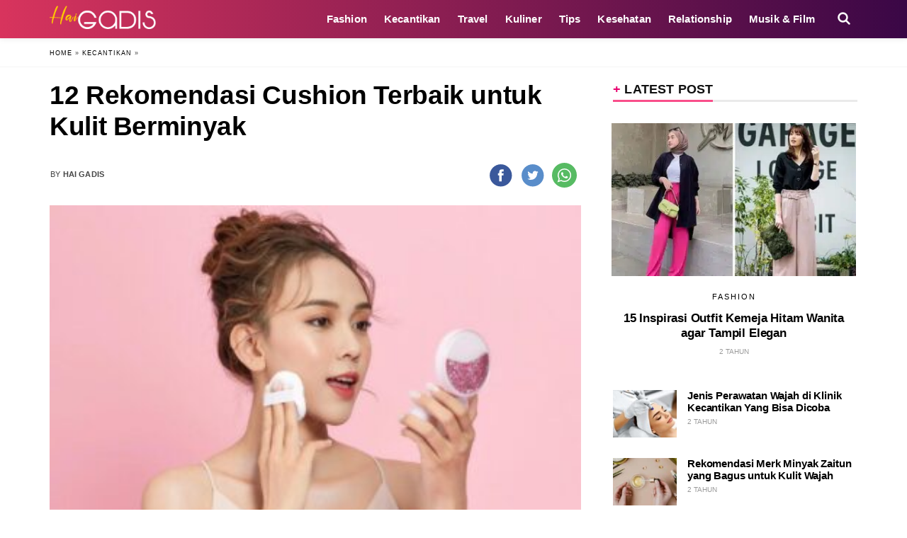

--- FILE ---
content_type: text/html; charset=UTF-8
request_url: https://haigadis.com/cushion-untuk-kulit-berminyak/
body_size: 29690
content:
<!DOCTYPE html><html lang="id"><head><meta http-equiv=”Content-Type” content=”text/html; charset=UTF-8″><meta name="apple-mobile-web-app-capable" content="yes"><meta name="viewport" content="width=device-width, initial-scale=1" /><meta name="p:domain_verify" content="6eed2d0b25ebdd1a1e499a0303b9f6ab"/><meta name="google-site-verification" content="TkKD4V5G89ZojE-Kca54HFNdIXD73x0rCFTPlhCx9OM" /><meta name="ahrefs-site-verification" content="57794033ac8c8634272d673c75678d2c70532a6eb9b144dc97a3f37185e1fff5" /><link rel="icon" type="image/png" href="https://haigadis.com/wp-content/themes/haigadis/images/favicon.png" sizes="32x32"><meta name="p:domain_verify" content="f66e44342ba15bb0942181c10de58f53"/><title>
12 Rekomendasi Cushion Terbaik untuk Kulit Berminyak</title> <script data-ad-client="ca-pub-9314037868717527" async data-type="lazy" data-src="https://pagead2.googlesyndication.com/pagead/js/adsbygoogle.js"></script> <meta name='robots' content='index, follow, max-image-preview:large, max-snippet:-1, max-video-preview:-1' /><meta name="description" content="Cushion untuk kulit berminyak ini sangat cocok bagi kamu si pemilik kulit berminyak apalagi yang mudah berjerawat.." /><link rel="canonical" href="https://haigadis.com/cushion-untuk-kulit-berminyak/" /><meta property="og:locale" content="id_ID" /><meta property="og:type" content="article" /><meta property="og:title" content="12 Rekomendasi Cushion Terbaik untuk Kulit Berminyak" /><meta property="og:description" content="Cushion untuk kulit berminyak ini sangat cocok bagi kamu si pemilik kulit berminyak apalagi yang mudah berjerawat.." /><meta property="og:url" content="https://haigadis.com/cushion-untuk-kulit-berminyak/" /><meta property="og:site_name" content="Hai Gadis" /><meta property="article:published_time" content="2022-03-25T11:09:22+00:00" /><meta property="og:image" content="https://haigadis.com/wp-content/uploads/2022/03/Cushion-Terbaik-untuk-Kulit-Berminyak.jpg" /><meta property="og:image:width" content="750" /><meta property="og:image:height" content="470" /><meta property="og:image:type" content="image/jpeg" /><meta name="author" content="Hai Gadis" /><meta name="twitter:card" content="summary_large_image" /><meta name="twitter:label1" content="Ditulis oleh" /><meta name="twitter:data1" content="Hai Gadis" /><meta name="twitter:label2" content="Estimasi waktu membaca" /><meta name="twitter:data2" content="17 menit" /> <script type="application/ld+json" class="yoast-schema-graph">{"@context":"https://schema.org","@graph":[{"@type":"Article","@id":"https://haigadis.com/cushion-untuk-kulit-berminyak/#article","isPartOf":{"@id":"https://haigadis.com/cushion-untuk-kulit-berminyak/"},"author":{"name":"Hai Gadis","@id":"https://haigadis.com/#/schema/person/2eb218e6375b7ff94269da31d539adb2"},"headline":"12 Rekomendasi Cushion Terbaik untuk Kulit Berminyak","datePublished":"2022-03-25T11:09:22+00:00","mainEntityOfPage":{"@id":"https://haigadis.com/cushion-untuk-kulit-berminyak/"},"wordCount":2620,"commentCount":0,"image":{"@id":"https://haigadis.com/cushion-untuk-kulit-berminyak/#primaryimage"},"thumbnailUrl":"https://haigadis.com/wp-content/uploads/2022/03/Cushion-Terbaik-untuk-Kulit-Berminyak.jpg","keywords":["cushion","cushion lokal untuk kulit berminyak dan berjerawat","cushion non-comedogenic untuk kulit berminyak","cushion untuk kulit berminyak dan berjerawat","cushion untuk kulit berminyak dan berjerawat harga terjangkau","cushion untuk kulit berminyak murah","cushion untuk kulit sensitif berminyak dan berjerawat","laneige","make over","maybelline"],"articleSection":["Kecantikan"],"inLanguage":"id","potentialAction":[{"@type":"CommentAction","name":"Comment","target":["https://haigadis.com/cushion-untuk-kulit-berminyak/#respond"]}]},{"@type":"WebPage","@id":"https://haigadis.com/cushion-untuk-kulit-berminyak/","url":"https://haigadis.com/cushion-untuk-kulit-berminyak/","name":"12 Rekomendasi Cushion Terbaik untuk Kulit Berminyak","isPartOf":{"@id":"https://haigadis.com/#website"},"primaryImageOfPage":{"@id":"https://haigadis.com/cushion-untuk-kulit-berminyak/#primaryimage"},"image":{"@id":"https://haigadis.com/cushion-untuk-kulit-berminyak/#primaryimage"},"thumbnailUrl":"https://haigadis.com/wp-content/uploads/2022/03/Cushion-Terbaik-untuk-Kulit-Berminyak.jpg","datePublished":"2022-03-25T11:09:22+00:00","author":{"@id":"https://haigadis.com/#/schema/person/2eb218e6375b7ff94269da31d539adb2"},"description":"Cushion untuk kulit berminyak ini sangat cocok bagi kamu si pemilik kulit berminyak apalagi yang mudah berjerawat..","breadcrumb":{"@id":"https://haigadis.com/cushion-untuk-kulit-berminyak/#breadcrumb"},"inLanguage":"id","potentialAction":[{"@type":"ReadAction","target":["https://haigadis.com/cushion-untuk-kulit-berminyak/"]}]},{"@type":"ImageObject","inLanguage":"id","@id":"https://haigadis.com/cushion-untuk-kulit-berminyak/#primaryimage","url":"https://haigadis.com/wp-content/uploads/2022/03/Cushion-Terbaik-untuk-Kulit-Berminyak.jpg","contentUrl":"https://haigadis.com/wp-content/uploads/2022/03/Cushion-Terbaik-untuk-Kulit-Berminyak.jpg","width":750,"height":470,"caption":"Cushion Terbaik untuk Kulit Berminyak"},{"@type":"BreadcrumbList","@id":"https://haigadis.com/cushion-untuk-kulit-berminyak/#breadcrumb","itemListElement":[{"@type":"ListItem","position":1,"name":"Home","item":"https://haigadis.com/"},{"@type":"ListItem","position":2,"name":"Kecantikan","item":"https://haigadis.com/category/kecantikan/"},{"@type":"ListItem","position":3,"name":"12 Rekomendasi Cushion Terbaik untuk Kulit Berminyak"}]},{"@type":"WebSite","@id":"https://haigadis.com/#website","url":"https://haigadis.com/","name":"Hai Gadis","description":"Semua Informasi Tentang Wanita","potentialAction":[{"@type":"SearchAction","target":{"@type":"EntryPoint","urlTemplate":"https://haigadis.com/?s={search_term_string}"},"query-input":{"@type":"PropertyValueSpecification","valueRequired":true,"valueName":"search_term_string"}}],"inLanguage":"id"},{"@type":"Person","@id":"https://haigadis.com/#/schema/person/2eb218e6375b7ff94269da31d539adb2","name":"Hai Gadis","image":{"@type":"ImageObject","inLanguage":"id","@id":"https://haigadis.com/#/schema/person/image/","url":"https://secure.gravatar.com/avatar/b6389063975ac0cf7b958a3edf9aff480d99ca109e3e556fbad177a34d1f5d35?s=96&d=mm&r=g","contentUrl":"https://secure.gravatar.com/avatar/b6389063975ac0cf7b958a3edf9aff480d99ca109e3e556fbad177a34d1f5d35?s=96&d=mm&r=g","caption":"Hai Gadis"},"sameAs":["https://haigadis.com/"]}]}</script> <link rel="alternate" type="application/rss+xml" title="Hai Gadis &raquo; Feed" href="https://haigadis.com/feed/" /><link rel="alternate" type="application/rss+xml" title="Hai Gadis &raquo; Umpan Komentar" href="https://haigadis.com/comments/feed/" /><link rel="alternate" type="application/rss+xml" title="Hai Gadis &raquo; 12 Rekomendasi Cushion Terbaik untuk Kulit Berminyak Umpan Komentar" href="https://haigadis.com/cushion-untuk-kulit-berminyak/feed/" /><link rel="alternate" title="oEmbed (JSON)" type="application/json+oembed" href="https://haigadis.com/wp-json/oembed/1.0/embed?url=https%3A%2F%2Fhaigadis.com%2Fcushion-untuk-kulit-berminyak%2F" /><link rel="alternate" title="oEmbed (XML)" type="text/xml+oembed" href="https://haigadis.com/wp-json/oembed/1.0/embed?url=https%3A%2F%2Fhaigadis.com%2Fcushion-untuk-kulit-berminyak%2F&#038;format=xml" /><style id='wp-img-auto-sizes-contain-inline-css' type='text/css'>img:is([sizes=auto i],[sizes^="auto," i]){contain-intrinsic-size:3000px 1500px}
/*# sourceURL=wp-img-auto-sizes-contain-inline-css */</style><link data-optimized="2" rel="stylesheet" href="https://haigadis.com/wp-content/litespeed/css/9c2dc279ecd3bdbd8f4058e2908c9fe5.css?ver=b8d77" /><style id='global-styles-inline-css' type='text/css'>:root{--wp--preset--aspect-ratio--square: 1;--wp--preset--aspect-ratio--4-3: 4/3;--wp--preset--aspect-ratio--3-4: 3/4;--wp--preset--aspect-ratio--3-2: 3/2;--wp--preset--aspect-ratio--2-3: 2/3;--wp--preset--aspect-ratio--16-9: 16/9;--wp--preset--aspect-ratio--9-16: 9/16;--wp--preset--color--black: #000000;--wp--preset--color--cyan-bluish-gray: #abb8c3;--wp--preset--color--white: #ffffff;--wp--preset--color--pale-pink: #f78da7;--wp--preset--color--vivid-red: #cf2e2e;--wp--preset--color--luminous-vivid-orange: #ff6900;--wp--preset--color--luminous-vivid-amber: #fcb900;--wp--preset--color--light-green-cyan: #7bdcb5;--wp--preset--color--vivid-green-cyan: #00d084;--wp--preset--color--pale-cyan-blue: #8ed1fc;--wp--preset--color--vivid-cyan-blue: #0693e3;--wp--preset--color--vivid-purple: #9b51e0;--wp--preset--gradient--vivid-cyan-blue-to-vivid-purple: linear-gradient(135deg,rgb(6,147,227) 0%,rgb(155,81,224) 100%);--wp--preset--gradient--light-green-cyan-to-vivid-green-cyan: linear-gradient(135deg,rgb(122,220,180) 0%,rgb(0,208,130) 100%);--wp--preset--gradient--luminous-vivid-amber-to-luminous-vivid-orange: linear-gradient(135deg,rgb(252,185,0) 0%,rgb(255,105,0) 100%);--wp--preset--gradient--luminous-vivid-orange-to-vivid-red: linear-gradient(135deg,rgb(255,105,0) 0%,rgb(207,46,46) 100%);--wp--preset--gradient--very-light-gray-to-cyan-bluish-gray: linear-gradient(135deg,rgb(238,238,238) 0%,rgb(169,184,195) 100%);--wp--preset--gradient--cool-to-warm-spectrum: linear-gradient(135deg,rgb(74,234,220) 0%,rgb(151,120,209) 20%,rgb(207,42,186) 40%,rgb(238,44,130) 60%,rgb(251,105,98) 80%,rgb(254,248,76) 100%);--wp--preset--gradient--blush-light-purple: linear-gradient(135deg,rgb(255,206,236) 0%,rgb(152,150,240) 100%);--wp--preset--gradient--blush-bordeaux: linear-gradient(135deg,rgb(254,205,165) 0%,rgb(254,45,45) 50%,rgb(107,0,62) 100%);--wp--preset--gradient--luminous-dusk: linear-gradient(135deg,rgb(255,203,112) 0%,rgb(199,81,192) 50%,rgb(65,88,208) 100%);--wp--preset--gradient--pale-ocean: linear-gradient(135deg,rgb(255,245,203) 0%,rgb(182,227,212) 50%,rgb(51,167,181) 100%);--wp--preset--gradient--electric-grass: linear-gradient(135deg,rgb(202,248,128) 0%,rgb(113,206,126) 100%);--wp--preset--gradient--midnight: linear-gradient(135deg,rgb(2,3,129) 0%,rgb(40,116,252) 100%);--wp--preset--font-size--small: 13px;--wp--preset--font-size--medium: 20px;--wp--preset--font-size--large: 36px;--wp--preset--font-size--x-large: 42px;--wp--preset--spacing--20: 0.44rem;--wp--preset--spacing--30: 0.67rem;--wp--preset--spacing--40: 1rem;--wp--preset--spacing--50: 1.5rem;--wp--preset--spacing--60: 2.25rem;--wp--preset--spacing--70: 3.38rem;--wp--preset--spacing--80: 5.06rem;--wp--preset--shadow--natural: 6px 6px 9px rgba(0, 0, 0, 0.2);--wp--preset--shadow--deep: 12px 12px 50px rgba(0, 0, 0, 0.4);--wp--preset--shadow--sharp: 6px 6px 0px rgba(0, 0, 0, 0.2);--wp--preset--shadow--outlined: 6px 6px 0px -3px rgb(255, 255, 255), 6px 6px rgb(0, 0, 0);--wp--preset--shadow--crisp: 6px 6px 0px rgb(0, 0, 0);}:where(.is-layout-flex){gap: 0.5em;}:where(.is-layout-grid){gap: 0.5em;}body .is-layout-flex{display: flex;}.is-layout-flex{flex-wrap: wrap;align-items: center;}.is-layout-flex > :is(*, div){margin: 0;}body .is-layout-grid{display: grid;}.is-layout-grid > :is(*, div){margin: 0;}:where(.wp-block-columns.is-layout-flex){gap: 2em;}:where(.wp-block-columns.is-layout-grid){gap: 2em;}:where(.wp-block-post-template.is-layout-flex){gap: 1.25em;}:where(.wp-block-post-template.is-layout-grid){gap: 1.25em;}.has-black-color{color: var(--wp--preset--color--black) !important;}.has-cyan-bluish-gray-color{color: var(--wp--preset--color--cyan-bluish-gray) !important;}.has-white-color{color: var(--wp--preset--color--white) !important;}.has-pale-pink-color{color: var(--wp--preset--color--pale-pink) !important;}.has-vivid-red-color{color: var(--wp--preset--color--vivid-red) !important;}.has-luminous-vivid-orange-color{color: var(--wp--preset--color--luminous-vivid-orange) !important;}.has-luminous-vivid-amber-color{color: var(--wp--preset--color--luminous-vivid-amber) !important;}.has-light-green-cyan-color{color: var(--wp--preset--color--light-green-cyan) !important;}.has-vivid-green-cyan-color{color: var(--wp--preset--color--vivid-green-cyan) !important;}.has-pale-cyan-blue-color{color: var(--wp--preset--color--pale-cyan-blue) !important;}.has-vivid-cyan-blue-color{color: var(--wp--preset--color--vivid-cyan-blue) !important;}.has-vivid-purple-color{color: var(--wp--preset--color--vivid-purple) !important;}.has-black-background-color{background-color: var(--wp--preset--color--black) !important;}.has-cyan-bluish-gray-background-color{background-color: var(--wp--preset--color--cyan-bluish-gray) !important;}.has-white-background-color{background-color: var(--wp--preset--color--white) !important;}.has-pale-pink-background-color{background-color: var(--wp--preset--color--pale-pink) !important;}.has-vivid-red-background-color{background-color: var(--wp--preset--color--vivid-red) !important;}.has-luminous-vivid-orange-background-color{background-color: var(--wp--preset--color--luminous-vivid-orange) !important;}.has-luminous-vivid-amber-background-color{background-color: var(--wp--preset--color--luminous-vivid-amber) !important;}.has-light-green-cyan-background-color{background-color: var(--wp--preset--color--light-green-cyan) !important;}.has-vivid-green-cyan-background-color{background-color: var(--wp--preset--color--vivid-green-cyan) !important;}.has-pale-cyan-blue-background-color{background-color: var(--wp--preset--color--pale-cyan-blue) !important;}.has-vivid-cyan-blue-background-color{background-color: var(--wp--preset--color--vivid-cyan-blue) !important;}.has-vivid-purple-background-color{background-color: var(--wp--preset--color--vivid-purple) !important;}.has-black-border-color{border-color: var(--wp--preset--color--black) !important;}.has-cyan-bluish-gray-border-color{border-color: var(--wp--preset--color--cyan-bluish-gray) !important;}.has-white-border-color{border-color: var(--wp--preset--color--white) !important;}.has-pale-pink-border-color{border-color: var(--wp--preset--color--pale-pink) !important;}.has-vivid-red-border-color{border-color: var(--wp--preset--color--vivid-red) !important;}.has-luminous-vivid-orange-border-color{border-color: var(--wp--preset--color--luminous-vivid-orange) !important;}.has-luminous-vivid-amber-border-color{border-color: var(--wp--preset--color--luminous-vivid-amber) !important;}.has-light-green-cyan-border-color{border-color: var(--wp--preset--color--light-green-cyan) !important;}.has-vivid-green-cyan-border-color{border-color: var(--wp--preset--color--vivid-green-cyan) !important;}.has-pale-cyan-blue-border-color{border-color: var(--wp--preset--color--pale-cyan-blue) !important;}.has-vivid-cyan-blue-border-color{border-color: var(--wp--preset--color--vivid-cyan-blue) !important;}.has-vivid-purple-border-color{border-color: var(--wp--preset--color--vivid-purple) !important;}.has-vivid-cyan-blue-to-vivid-purple-gradient-background{background: var(--wp--preset--gradient--vivid-cyan-blue-to-vivid-purple) !important;}.has-light-green-cyan-to-vivid-green-cyan-gradient-background{background: var(--wp--preset--gradient--light-green-cyan-to-vivid-green-cyan) !important;}.has-luminous-vivid-amber-to-luminous-vivid-orange-gradient-background{background: var(--wp--preset--gradient--luminous-vivid-amber-to-luminous-vivid-orange) !important;}.has-luminous-vivid-orange-to-vivid-red-gradient-background{background: var(--wp--preset--gradient--luminous-vivid-orange-to-vivid-red) !important;}.has-very-light-gray-to-cyan-bluish-gray-gradient-background{background: var(--wp--preset--gradient--very-light-gray-to-cyan-bluish-gray) !important;}.has-cool-to-warm-spectrum-gradient-background{background: var(--wp--preset--gradient--cool-to-warm-spectrum) !important;}.has-blush-light-purple-gradient-background{background: var(--wp--preset--gradient--blush-light-purple) !important;}.has-blush-bordeaux-gradient-background{background: var(--wp--preset--gradient--blush-bordeaux) !important;}.has-luminous-dusk-gradient-background{background: var(--wp--preset--gradient--luminous-dusk) !important;}.has-pale-ocean-gradient-background{background: var(--wp--preset--gradient--pale-ocean) !important;}.has-electric-grass-gradient-background{background: var(--wp--preset--gradient--electric-grass) !important;}.has-midnight-gradient-background{background: var(--wp--preset--gradient--midnight) !important;}.has-small-font-size{font-size: var(--wp--preset--font-size--small) !important;}.has-medium-font-size{font-size: var(--wp--preset--font-size--medium) !important;}.has-large-font-size{font-size: var(--wp--preset--font-size--large) !important;}.has-x-large-font-size{font-size: var(--wp--preset--font-size--x-large) !important;}
/*# sourceURL=global-styles-inline-css */</style><style id='classic-theme-styles-inline-css' type='text/css'>/*! This file is auto-generated */
.wp-block-button__link{color:#fff;background-color:#32373c;border-radius:9999px;box-shadow:none;text-decoration:none;padding:calc(.667em + 2px) calc(1.333em + 2px);font-size:1.125em}.wp-block-file__button{background:#32373c;color:#fff;text-decoration:none}
/*# sourceURL=/wp-includes/css/classic-themes.min.css */</style><style id='ez-toc-inline-css' type='text/css'>div#ez-toc-container .ez-toc-title {font-size: 120%;}div#ez-toc-container .ez-toc-title {font-weight: 500;}div#ez-toc-container ul li , div#ez-toc-container ul li a {font-size: 95%;}div#ez-toc-container ul li , div#ez-toc-container ul li a {font-weight: 500;}div#ez-toc-container nav ul ul li {font-size: 90%;}div#ez-toc-container {width: 100%;}.ez-toc-box-title {font-weight: bold; margin-bottom: 10px; text-align: center; text-transform: uppercase; letter-spacing: 1px; color: #666; padding-bottom: 5px;position:absolute;top:-4%;left:5%;background-color: inherit;transition: top 0.3s ease;}.ez-toc-box-title.toc-closed {top:-25%;}
.ez-toc-container-direction {direction: ltr;}.ez-toc-counter ul{counter-reset: item ;}.ez-toc-counter nav ul li a::before {content: counters(item, '.', decimal) '. ';display: inline-block;counter-increment: item;flex-grow: 0;flex-shrink: 0;margin-right: .2em; float: left; }.ez-toc-widget-direction {direction: ltr;}.ez-toc-widget-container ul{counter-reset: item ;}.ez-toc-widget-container nav ul li a::before {content: counters(item, '.', decimal) '. ';display: inline-block;counter-increment: item;flex-grow: 0;flex-shrink: 0;margin-right: .2em; float: left; }
/*# sourceURL=ez-toc-inline-css */</style><style id='wp-block-button-inline-css' type='text/css'>.wp-block-button__link{align-content:center;box-sizing:border-box;cursor:pointer;display:inline-block;height:100%;text-align:center;word-break:break-word}.wp-block-button__link.aligncenter{text-align:center}.wp-block-button__link.alignright{text-align:right}:where(.wp-block-button__link){border-radius:9999px;box-shadow:none;padding:calc(.667em + 2px) calc(1.333em + 2px);text-decoration:none}.wp-block-button[style*=text-decoration] .wp-block-button__link{text-decoration:inherit}.wp-block-buttons>.wp-block-button.has-custom-width{max-width:none}.wp-block-buttons>.wp-block-button.has-custom-width .wp-block-button__link{width:100%}.wp-block-buttons>.wp-block-button.has-custom-font-size .wp-block-button__link{font-size:inherit}.wp-block-buttons>.wp-block-button.wp-block-button__width-25{width:calc(25% - var(--wp--style--block-gap, .5em)*.75)}.wp-block-buttons>.wp-block-button.wp-block-button__width-50{width:calc(50% - var(--wp--style--block-gap, .5em)*.5)}.wp-block-buttons>.wp-block-button.wp-block-button__width-75{width:calc(75% - var(--wp--style--block-gap, .5em)*.25)}.wp-block-buttons>.wp-block-button.wp-block-button__width-100{flex-basis:100%;width:100%}.wp-block-buttons.is-vertical>.wp-block-button.wp-block-button__width-25{width:25%}.wp-block-buttons.is-vertical>.wp-block-button.wp-block-button__width-50{width:50%}.wp-block-buttons.is-vertical>.wp-block-button.wp-block-button__width-75{width:75%}.wp-block-button.is-style-squared,.wp-block-button__link.wp-block-button.is-style-squared{border-radius:0}.wp-block-button.no-border-radius,.wp-block-button__link.no-border-radius{border-radius:0!important}:root :where(.wp-block-button .wp-block-button__link.is-style-outline),:root :where(.wp-block-button.is-style-outline>.wp-block-button__link){border:2px solid;padding:.667em 1.333em}:root :where(.wp-block-button .wp-block-button__link.is-style-outline:not(.has-text-color)),:root :where(.wp-block-button.is-style-outline>.wp-block-button__link:not(.has-text-color)){color:currentColor}:root :where(.wp-block-button .wp-block-button__link.is-style-outline:not(.has-background)),:root :where(.wp-block-button.is-style-outline>.wp-block-button__link:not(.has-background)){background-color:initial;background-image:none}
/*# sourceURL=https://haigadis.com/wp-includes/blocks/button/style.min.css */</style><style id='wp-block-search-inline-css' type='text/css'>.wp-block-search__button{margin-left:10px;word-break:normal}.wp-block-search__button.has-icon{line-height:0}.wp-block-search__button svg{height:1.25em;min-height:24px;min-width:24px;width:1.25em;fill:currentColor;vertical-align:text-bottom}:where(.wp-block-search__button){border:1px solid #ccc;padding:6px 10px}.wp-block-search__inside-wrapper{display:flex;flex:auto;flex-wrap:nowrap;max-width:100%}.wp-block-search__label{width:100%}.wp-block-search.wp-block-search__button-only .wp-block-search__button{box-sizing:border-box;display:flex;flex-shrink:0;justify-content:center;margin-left:0;max-width:100%}.wp-block-search.wp-block-search__button-only .wp-block-search__inside-wrapper{min-width:0!important;transition-property:width}.wp-block-search.wp-block-search__button-only .wp-block-search__input{flex-basis:100%;transition-duration:.3s}.wp-block-search.wp-block-search__button-only.wp-block-search__searchfield-hidden,.wp-block-search.wp-block-search__button-only.wp-block-search__searchfield-hidden .wp-block-search__inside-wrapper{overflow:hidden}.wp-block-search.wp-block-search__button-only.wp-block-search__searchfield-hidden .wp-block-search__input{border-left-width:0!important;border-right-width:0!important;flex-basis:0;flex-grow:0;margin:0;min-width:0!important;padding-left:0!important;padding-right:0!important;width:0!important}:where(.wp-block-search__input){appearance:none;border:1px solid #949494;flex-grow:1;font-family:inherit;font-size:inherit;font-style:inherit;font-weight:inherit;letter-spacing:inherit;line-height:inherit;margin-left:0;margin-right:0;min-width:3rem;padding:8px;text-decoration:unset!important;text-transform:inherit}:where(.wp-block-search__button-inside .wp-block-search__inside-wrapper){background-color:#fff;border:1px solid #949494;box-sizing:border-box;padding:4px}:where(.wp-block-search__button-inside .wp-block-search__inside-wrapper) .wp-block-search__input{border:none;border-radius:0;padding:0 4px}:where(.wp-block-search__button-inside .wp-block-search__inside-wrapper) .wp-block-search__input:focus{outline:none}:where(.wp-block-search__button-inside .wp-block-search__inside-wrapper) :where(.wp-block-search__button){padding:4px 8px}.wp-block-search.aligncenter .wp-block-search__inside-wrapper{margin:auto}.wp-block[data-align=right] .wp-block-search.wp-block-search__button-only .wp-block-search__inside-wrapper{float:right}
/*# sourceURL=https://haigadis.com/wp-includes/blocks/search/style.min.css */</style><style id='site-reviews-inline-css' type='text/css'>:root{--glsr-star-empty:url(https://haigadis.com/wp-content/plugins/site-reviews/assets/images/stars/default/star-empty.svg);--glsr-star-error:url(https://haigadis.com/wp-content/plugins/site-reviews/assets/images/stars/default/star-error.svg);--glsr-star-full:url(https://haigadis.com/wp-content/plugins/site-reviews/assets/images/stars/default/star-full.svg);--glsr-star-half:url(https://haigadis.com/wp-content/plugins/site-reviews/assets/images/stars/default/star-half.svg)}

/*# sourceURL=site-reviews-inline-css */</style><style id='rocket-lazyload-inline-css' type='text/css'>.rll-youtube-player{position:relative;padding-bottom:56.23%;height:0;overflow:hidden;max-width:100%;}.rll-youtube-player:focus-within{outline: 2px solid currentColor;outline-offset: 5px;}.rll-youtube-player iframe{position:absolute;top:0;left:0;width:100%;height:100%;z-index:100;background:0 0}.rll-youtube-player img{bottom:0;display:block;left:0;margin:auto;max-width:100%;width:100%;position:absolute;right:0;top:0;border:none;height:auto;-webkit-transition:.4s all;-moz-transition:.4s all;transition:.4s all}.rll-youtube-player img:hover{-webkit-filter:brightness(75%)}.rll-youtube-player .play{height:100%;width:100%;left:0;top:0;position:absolute;background:url(https://haigadis.com/wp-content/plugins/rocket-lazy-load/assets/img/youtube.png) no-repeat center;background-color: transparent !important;cursor:pointer;border:none;}
/*# sourceURL=rocket-lazyload-inline-css */</style> <script type="text/javascript" src="https://haigadis.com/wp-includes/js/jquery/jquery.min.js?ver=3.7.1" id="jquery-core-js"></script> <script data-optimized="1" type="text/javascript" src="https://haigadis.com/wp-content/litespeed/js/6b4ebe7468f45bca966ad650fa6ce839.js?ver=ff643" id="next-post-owl-js-js" defer data-deferred="1"></script> <link rel="https://api.w.org/" href="https://haigadis.com/wp-json/" /><link rel="alternate" title="JSON" type="application/json" href="https://haigadis.com/wp-json/wp/v2/posts/7897" /><link rel="EditURI" type="application/rsd+xml" title="RSD" href="https://haigadis.com/xmlrpc.php?rsd" /><meta name="generator" content="WordPress 6.9" /><link rel='shortlink' href='https://haigadis.com/?p=7897' /><style type="text/css"></style><noscript><style id="rocket-lazyload-nojs-css">.rll-youtube-player, [data-lazy-src]{display:none !important;}</style></noscript></head><body data-rsssl=1><header><nav id="mainNav" class="navbar navbar-default navbar-fixed-top smaller-gap"><div id="nav-menu"><div class="container"><div id="mobile-menu-trigger">
<span class="icon-bar"></span>
<span class="icon-bar"></span>
<span class="icon-bar"></span></div><div class="navbar-header page-scroll">
<a href="https://haigadis.com" id="logo"><img width="201" height="44" src="data:image/svg+xml,%3Csvg%20xmlns='http://www.w3.org/2000/svg'%20viewBox='0%200%20201%2044'%3E%3C/svg%3E" alt="Hai Gadis" data-lazy-src="https://haigadis.com/wp-content/themes/haigadis/images/logo.png"><noscript><img width="201" height="44" src="https://haigadis.com/wp-content/themes/haigadis/images/logo.png" alt="Hai Gadis"></noscript></a></div><div class="pull-right searchTrigger"><img width="18" height="18" src="data:image/svg+xml,%3Csvg%20xmlns='http://www.w3.org/2000/svg'%20viewBox='0%200%2018%2018'%3E%3C/svg%3E" alt="Search Icon" data-lazy-src="https://haigadis.com/wp-content/themes/haigadis/images/search-btn.png"><noscript><img width="18" height="18" src="https://haigadis.com/wp-content/themes/haigadis/images/search-btn.png" alt="Search Icon"></noscript></div><div id="primary-menu" class="navbar-collapse collapse navbar-right"><ul id="topmenu" class="nav navbar-nav"><li id="menu-item-11" class="menu-item menu-item-type-taxonomy menu-item-object-category menu-item-11"><a href="https://haigadis.com/category/fashion/">Fashion</a></li><li id="menu-item-12" class="menu-item menu-item-type-taxonomy menu-item-object-category current-post-ancestor current-menu-parent current-post-parent menu-item-12"><a href="https://haigadis.com/category/kecantikan/">Kecantikan</a></li><li id="menu-item-16" class="menu-item menu-item-type-taxonomy menu-item-object-category menu-item-16"><a href="https://haigadis.com/category/travel/">Travel</a></li><li id="menu-item-14" class="menu-item menu-item-type-taxonomy menu-item-object-category menu-item-14"><a href="https://haigadis.com/category/kuliner/">Kuliner</a></li><li id="menu-item-15" class="menu-item menu-item-type-taxonomy menu-item-object-category menu-item-15"><a href="https://haigadis.com/category/tips/">Tips</a></li><li id="menu-item-13" class="menu-item menu-item-type-taxonomy menu-item-object-category menu-item-13"><a href="https://haigadis.com/category/kesehatan/">Kesehatan</a></li><li id="menu-item-10" class="menu-item menu-item-type-taxonomy menu-item-object-category menu-item-10"><a href="https://haigadis.com/category/relationship/">Relationship</a></li><li id="menu-item-1092" class="menu-item menu-item-type-taxonomy menu-item-object-category menu-item-1092"><a href="https://haigadis.com/category/musik-film/">Musik &#038; Film</a></li></ul></div></div></div></nav></header><div class="main archive"><div id="breadcrumbs" class="breadcrumbs-wrapper"><div class="container"><div class="row"><div class="col-xs-12"><p id="breadcrumbs"><small><span><span><a href="https://haigadis.com/">Home</a></span> » <span><a href="https://haigadis.com/category/kecantikan/">Kecantikan</a></span> » <span class="breadcrumb_last" aria-current="page">12 Rekomendasi Cushion Terbaik untuk Kulit Berminyak</span></span></small></p></div></div></div></div><div id="primary" class="main-content-container container"><div class="row"><div id="content" class="main-content col-md-8 col-sm-8 col-xs-12"><div class="post-header"><h1>12 Rekomendasi Cushion Terbaik untuk Kulit Berminyak</h1></div><div class="post-share margin-bottom-20"><div class="post-share-box"><p style="font-size:11px; text-transform:uppercase; margin:0; display:inline-block">By <strong>Hai Gadis</strong></p></div><div class="post-share-box"><div class="post-button"><ul><li><a href="https://www.facebook.com/sharer/sharer.php?u=https://haigadis.com/cushion-untuk-kulit-berminyak/" target="_blank"><svg height="35px" id="Layer_1" style="enable-background:new 0 0 67 67;" version="1.1" viewbox="0 0 67 67" width="35px" xml:space="preserve" xmlns="http://www.w3.org/2000/svg" xmlns:xlink="http://www.w3.org/1999/xlink"><path d="M29.765,50.32h6.744V33.998h4.499l0.596-5.624h-5.095  l0.007-2.816c0-1.466,0.14-2.253,2.244-2.253h2.812V17.68h-4.5c-5.405,0-7.307,2.729-7.307,7.317v3.377h-3.369v5.625h3.369V50.32z   M34,64C17.432,64,4,50.568,4,34C4,17.431,17.432,4,34,4s30,13.431,30,30C64,50.568,50.568,64,34,64z" style="fill-rule:evenodd;clip-rule:evenodd;fill:#3A589B;"/></svg></a></li><li><a href="https://twitter.com/intent/tweet?text=12 Rekomendasi Cushion Terbaik untuk Kulit Berminyak&url=https://haigadis.com/cushion-untuk-kulit-berminyak/" target="_blank"><svg height="35px" id="Layer_1" style="enable-background:new 0 0 67 67;" version="1.1" viewbox="0 0 67 67" width="35px" xml:space="preserve" xmlns="http://www.w3.org/2000/svg" xmlns:xlink="http://www.w3.org/1999/xlink"><path d="M38.167,22.283c-2.619,0.953-4.274,3.411-4.086,6.101  l0.063,1.038l-1.048-0.127c-3.813-0.487-7.145-2.139-9.974-4.915l-1.383-1.377l-0.356,1.017c-0.754,2.267-0.272,4.661,1.299,6.271  c0.838,0.89,0.649,1.017-0.796,0.487c-0.503-0.169-0.943-0.296-0.985-0.233c-0.146,0.149,0.356,2.076,0.754,2.839  c0.545,1.06,1.655,2.097,2.871,2.712l1.027,0.487l-1.215,0.021c-1.173,0-1.215,0.021-1.089,0.467  c0.419,1.377,2.074,2.839,3.918,3.475l1.299,0.444l-1.131,0.678c-1.676,0.976-3.646,1.526-5.616,1.567  C20.775,43.256,20,43.341,20,43.405c0,0.211,2.557,1.397,4.044,1.864c4.463,1.377,9.765,0.783,13.746-1.568  c2.829-1.674,5.657-5,6.978-8.221c0.713-1.715,1.425-4.851,1.425-6.354c0-0.975,0.063-1.102,1.236-2.267  c0.692-0.678,1.341-1.419,1.467-1.631c0.21-0.403,0.188-0.403-0.88-0.043c-1.781,0.636-2.033,0.551-1.152-0.402  c0.649-0.678,1.425-1.907,1.425-2.267c0-0.063-0.314,0.042-0.671,0.233c-0.377,0.212-1.215,0.53-1.844,0.72l-1.131,0.361l-1.027-0.7  c-0.566-0.381-1.361-0.805-1.781-0.932C40.766,21.902,39.131,21.944,38.167,22.283z M34,64C17.432,64,4,50.568,4,34  C4,17.431,17.432,4,34,4s30,13.431,30,30C64,50.568,50.568,64,34,64z" style="fill-rule:evenodd;clip-rule:evenodd;fill:#598DCA;"/></svg></a></li><li><a href="https://api.whatsapp.com/send?text=https://haigadis.com/cushion-untuk-kulit-berminyak/" target="_blank"><svg height="35px" version="1.1" viewbox="0 0 60 60" width="35px" xmlns="http://www.w3.org/2000/svg" xmlns:sketch="http://www.bohemiancoding.com/sketch/ns" xmlns:xlink="http://www.w3.org/1999/xlink"><title/><defs/><g fill="none" fill-rule="evenodd" id="flat" stroke="none" stroke-width="1"><g id="whatsapp"><path d="M30,60 C46.5685433,60 60,46.5685433 60,30 C60,13.4314567 46.5685433,0 30,0 C13.4314567,0 0,13.4314567 0,30 C0,46.5685433 13.4314567,60 30,60 Z" fill="#57BB63"/><path d="M30.0712615,46.2210462 C27.2108308,46.2210462 24.5235692,45.4899692 22.1856,44.2068923 L13.1538462,47.0769231 L16.0980923,38.3918769 C14.6130462,35.9523692 13.7575385,33.0915692 13.7575385,30.0336 C13.7575385,21.0934154 21.0612923,13.8461538 30.0716308,13.8461538 C39.0808615,13.8461538 46.3846154,21.0934154 46.3846154,30.0336 C46.3846154,38.9737846 39.0812308,46.2210462 30.0712615,46.2210462 Z M30.0712615,16.4241231 C22.5079385,16.4241231 16.3558154,22.5293538 16.3558154,30.0336 C16.3558154,33.0114462 17.3265231,35.7692308 18.9681231,38.0130462 L17.2548923,43.0670769 L22.5252923,41.3918769 C24.6912,42.8137846 27.2854154,43.6430769 30.0712615,43.6430769 C37.6334769,43.6430769 43.7867077,37.5382154 43.7867077,30.0339692 C43.7867077,22.5297231 37.6334769,16.4241231 30.0712615,16.4241231 L30.0712615,16.4241231 Z M38.3088,33.7617231 C38.2083692,33.5966769 37.9417846,33.4969846 37.5426462,33.2987077 C37.1424,33.1004308 35.1758769,32.1400615 34.8099692,32.0082462 C34.4429538,31.8760615 34.176,31.8092308 33.9097846,32.2065231 C33.6435692,32.6038154 32.8770462,33.4969846 32.6433231,33.7617231 C32.4099692,34.0268308 32.1769846,34.0600615 31.7771077,33.8614154 C31.3776,33.6631385 30.0889846,33.2440615 28.5611077,31.8923077 C27.3725538,30.8407385 26.5698462,29.5425231 26.3368615,29.1448615 C26.1035077,28.7479385 26.3121231,28.5334154 26.5122462,28.3358769 C26.6920615,28.1579077 26.9121231,27.8724923 27.1122462,27.6409846 C27.3123692,27.4091077 27.3788308,27.2440615 27.5117538,26.9789538 C27.6454154,26.7142154 27.5785846,26.4827077 27.4785231,26.2836923 C27.3784615,26.0854154 26.5783385,24.1329231 26.2452923,23.3383385 C25.9122462,22.5444923 25.5795692,22.6766769 25.3458462,22.6766769 C25.1124923,22.6766769 24.8459077,22.6434462 24.5793231,22.6434462 C24.3127385,22.6434462 23.8792615,22.7427692 23.5126154,23.1396923 C23.1463385,23.5369846 22.1136,24.4969846 22.1136,26.4491077 C22.1136,28.4016 23.5458462,30.288 23.7463385,30.5523692 C23.9460923,30.8167385 26.5118769,34.9536 30.5767385,36.5424 C34.6430769,38.1308308 34.6430769,37.6009846 35.3763692,37.5348923 C36.1085538,37.4688 37.7412923,36.5752615 38.0754462,35.6488615 C38.4081231,34.7217231 38.4081231,33.9271385 38.3088,33.7617231 L38.3088,33.7617231 Z" fill="#FFFFFF"/></g></g></svg></a></li></ul></div></div></div><div class="margin-bottom-10"><div><div class="text-center margin-bottom-5 top-ads-container">
<ins class="adsbygoogle"
style="display:block"
data-ad-client="ca-pub-9314037868717527"
data-ad-slot="8339642370"
data-ad-format="auto"
data-full-width-responsive="true"></ins> <script>(adsbygoogle = window.adsbygoogle || []).push({});</script> </div></div></div><figure id="fimg" class="img-responsive margin-bottom-20"><div class="fimgWrapper"><div class="fimg" style="background:url('https://haigadis.com/wp-content/uploads/2022/03/Cushion-Terbaik-untuk-Kulit-Berminyak-367x230.jpg') 50% 50% no-repeat; background-size:cover;"></div></div></figure><div class="post-desc smaller-gap padding-top-10"><p>Mendapati wajah over berkilauan sering kali tak nyaman dan membuat kepercayaan diri menurun drastis. Saat menggunakan make up wajah malah terasa tebal dan inginnya dilap pakai tisu. Untuk itu membutuhkan cushion untuk kulit berminyak.</p><p>Begitu juga jika kamu memiliki kulit berminyak, hal mengganggu ini tentu sering terjadi. Wajah bukannya glowing dan bersinar cerah, yang ada malah terlalu ‘cemerlang’ yang tak lazim. Perlu cara yang tepat untuk menutup dan menguranginya agar wajah glowing sehat kembali.</p><div id="ez-toc-container" class="ez-toc-v2_0_80 counter-hierarchy ez-toc-counter ez-toc-grey ez-toc-container-direction"><p class="ez-toc-title" style="cursor:inherit">Table of Contents</p>
<label for="ez-toc-cssicon-toggle-item-696d5e0e1e031" class="ez-toc-cssicon-toggle-label"><span class=""><span class="eztoc-hide" style="display:none;">Toggle</span><span class="ez-toc-icon-toggle-span"><svg style="fill: #999;color:#999" xmlns="http://www.w3.org/2000/svg" class="list-377408" width="20px" height="20px" viewbox="0 0 24 24" fill="none"><path d="M6 6H4v2h2V6zm14 0H8v2h12V6zM4 11h2v2H4v-2zm16 0H8v2h12v-2zM4 16h2v2H4v-2zm16 0H8v2h12v-2z" fill="currentColor"></path></svg><svg style="fill: #999;color:#999" class="arrow-unsorted-368013" xmlns="http://www.w3.org/2000/svg" width="10px" height="10px" viewbox="0 0 24 24" version="1.2" baseprofile="tiny"><path d="M18.2 9.3l-6.2-6.3-6.2 6.3c-.2.2-.3.4-.3.7s.1.5.3.7c.2.2.4.3.7.3h11c.3 0 .5-.1.7-.3.2-.2.3-.5.3-.7s-.1-.5-.3-.7zM5.8 14.7l6.2 6.3 6.2-6.3c.2-.2.3-.5.3-.7s-.1-.5-.3-.7c-.2-.2-.4-.3-.7-.3h-11c-.3 0-.5.1-.7.3-.2.2-.3.5-.3.7s.1.5.3.7z"/></svg></span></span></label><input type="checkbox"  id="ez-toc-cssicon-toggle-item-696d5e0e1e031" checked aria-label="Toggle" /><nav><ul class='ez-toc-list ez-toc-list-level-1' ><li class='ez-toc-page-1 ez-toc-heading-level-2'><a class="ez-toc-link ez-toc-heading-1" href="#Apa_Itu_Cushion" >Apa Itu Cushion?</a></li><li class='ez-toc-page-1 ez-toc-heading-level-2'><a class="ez-toc-link ez-toc-heading-2" href="#Manfaat_Cushion_untuk_Kulit_Berminyak_yang_Wajib_Kamu_Tahu" >Manfaat Cushion untuk Kulit Berminyak yang Wajib Kamu Tahu</a><ul class='ez-toc-list-level-3' ><li class='ez-toc-heading-level-3'><a class="ez-toc-link ez-toc-heading-3" href="#1_Pelindung_Tambahan_dari_Sinar_Ultra_Violet" >1. Pelindung Tambahan dari Sinar Ultra Violet</a></li><li class='ez-toc-page-1 ez-toc-heading-level-3'><a class="ez-toc-link ez-toc-heading-4" href="#2_Mampu_Meratakan_Warna_Kulit" >2. Mampu Meratakan Warna Kulit</a></li><li class='ez-toc-page-1 ez-toc-heading-level-3'><a class="ez-toc-link ez-toc-heading-5" href="#3_Mampu_Menghaluskan_Tekstur_Kulit" >3. Mampu Menghaluskan Tekstur Kulit</a></li><li class='ez-toc-page-1 ez-toc-heading-level-3'><a class="ez-toc-link ez-toc-heading-6" href="#4_Hidrasi_Kulit_dapat_Dipertahankan" >4. Hidrasi Kulit dapat Dipertahankan</a></li><li class='ez-toc-page-1 ez-toc-heading-level-3'><a class="ez-toc-link ez-toc-heading-7" href="#5_Praktis_Saat_Dandan" >5. Praktis Saat Dandan</a></li></ul></li><li class='ez-toc-page-1 ez-toc-heading-level-2'><a class="ez-toc-link ez-toc-heading-8" href="#12_Rekomendasi_Cushion_untuk_Kulit_Berminyak" >12 Rekomendasi Cushion untuk Kulit Berminyak</a><ul class='ez-toc-list-level-3' ><li class='ez-toc-heading-level-3'><a class="ez-toc-link ez-toc-heading-9" href="#1_Cushion_untuk_Kulit_Berminyak_Laneige_Neo_Cushion_Matte" >1. Cushion untuk Kulit Berminyak Laneige Neo Cushion Matte</a></li><li class='ez-toc-page-1 ez-toc-heading-level-3'><a class="ez-toc-link ez-toc-heading-10" href="#2_Maybelline_Super_BB_Cushion_Fresh_Matte" >2. Maybelline Super BB Cushion Fresh Matte</a></li><li class='ez-toc-page-1 ez-toc-heading-level-3'><a class="ez-toc-link ez-toc-heading-11" href="#3_Make_Over_Powerstay_Demi-Matte_Cover_Cushion_untuk_Kulit_Berminyak" >3. Make Over Powerstay Demi-Matte Cover Cushion untuk Kulit Berminyak</a></li><li class='ez-toc-page-1 ez-toc-heading-level-3'><a class="ez-toc-link ez-toc-heading-12" href="#i" > </a></li><li class='ez-toc-page-1 ez-toc-heading-level-3'><a class="ez-toc-link ez-toc-heading-13" href="#4_YOU_The_Gold_One_Dream_Skin_Perfect_BB_Cushion" >4. YOU The Gold One Dream Skin Perfect BB Cushion</a></li><li class='ez-toc-page-1 ez-toc-heading-level-3'><a class="ez-toc-link ez-toc-heading-14" href="#5_Cushion_Untuk_kulit_Berminyak_Looke_Holy_Flawless_BB_Cushion" >5. Cushion Untuk kulit Berminyak Looke Holy Flawless BB Cushion</a></li><li class='ez-toc-page-1 ez-toc-heading-level-3'><a class="ez-toc-link ez-toc-heading-15" href="#6_Cushion_untuk_Kulit_Berminyak_from_Marina" >6. Cushion untuk Kulit Berminyak from Marina</a></li><li class='ez-toc-page-1 ez-toc-heading-level-3'><a class="ez-toc-link ez-toc-heading-16" href="#7_The_Face_Shop_Oil_Control_Water_Cushion_V203" >7. The Face Shop Oil Control Water Cushion V203</a></li><li class='ez-toc-page-1 ez-toc-heading-level-3'><a class="ez-toc-link ez-toc-heading-17" href="#8_Romand_Clear_Cover_Cushion" >8. Romand Clear Cover Cushion</a></li><li class='ez-toc-page-1 ez-toc-heading-level-3'><a class="ez-toc-link ez-toc-heading-18" href="#9_ESTEE_LAUDER_Double_Wear_Soft_Glow_Matte_Cushion" >9. ESTEE LAUDER Double Wear Soft Glow Matte Cushion</a></li><li class='ez-toc-page-1 ez-toc-heading-level-3'><a class="ez-toc-link ez-toc-heading-19" href="#10_Silkygirl_Magic_BB_Cushion" >10. Silkygirl Magic BB Cushion</a></li><li class='ez-toc-page-1 ez-toc-heading-level-3'><a class="ez-toc-link ez-toc-heading-20" href="#11_Purbasari_Pore_Perfecting_BB_Cushion" >11. Purbasari Pore Perfecting BB Cushion</a></li><li class='ez-toc-page-1 ez-toc-heading-level-3'><a class="ez-toc-link ez-toc-heading-21" href="#12_BB_Cushion_SPF_29_PA_from_Wardah_Instaperfect_Mineralight_Matte" >12. BB Cushion SPF 29 PA ++ from Wardah, Instaperfect Mineralight Matte</a></li></ul></li><li class='ez-toc-page-1 ez-toc-heading-level-2'><a class="ez-toc-link ez-toc-heading-22" href="#Kesimpulan" >Kesimpulan</a><ul class='ez-toc-list-level-3' ><li class='ez-toc-heading-level-3'><a class="ez-toc-link ez-toc-heading-23" href="#Related_posts" >Related posts:</a></li></ul></li></ul></nav></div><h2><span class="ez-toc-section" id="Apa_Itu_Cushion"></span><strong>Apa Itu Cushion?</strong><span class="ez-toc-section-end"></span></h2><p>Beda dengan bedak, foundation, concealer dan toner yang lebih dikenal sebagian banyak wanita. Namun, kamu harus tahu juga akan cushion ini karena memang penting untuk melengkapi make up kamu.</p><p>Cushion merupakan salah satu jenis produk coverage yang bentuknya compact. Pada umumnya, kita mengenal compact ini untuk memberi kesan menyamarkan pada kulit. Baik itu menyamarkan jerawat yang muncul ataupun noda hitam di wajah dalam bentuk liquid.</p><div class='code-block code-block-2' style='margin: 8px 0; clear: both;'><ins class="adsbygoogle"
style="display:block"
data-ad-client="ca-pub-9314037868717527"
data-ad-slot="5087549266"
data-ad-format="auto"
data-full-width-responsive="true"></ins> <script>(adsbygoogle = window.adsbygoogle || []).push({});</script></div><p>Terkadang bentuk liquid dengan sedikit kekentalan ini kurang pas dan kurang nyaman dipergunakan. Maka dari itu bentuk compact sangat membantu buat kamu agar saat mengaplikasikan ke wajah lebih mudah dan nyaman.</p><h2><span class="ez-toc-section" id="Manfaat_Cushion_untuk_Kulit_Berminyak_yang_Wajib_Kamu_Tahu"></span><strong>Manfaat Cushion untuk Kulit Berminyak yang Wajib Kamu Tahu</strong><span class="ez-toc-section-end"></span></h2><p>Seberapa penting cushion ini dapat kamu ketahui jika sudah tahu manfaatnya bagi wajah. Untuk urusan kecantikan, cushion memiliki bahan yang tak kalah kerennya untuk memaksimalkan kesehatan dan kecantikan wajah.</p><p>Produk ini lengkap dengan formulasi bahan lengkap dengan SPF yang tentunya melindungi kulit. Bukan kaleng-kaleng lagi jika cushion memberi dampak besar bagi kecantikan wajah kamu. Untuk lebih jelasnya, kamu wajib tahu manfaat cushion biar wajah makin glowing.</p><div class='code-block code-block-4' style='margin: 8px 0; clear: both;'><ins class="adsbygoogle"
style="display:block"
data-ad-client="ca-pub-9314037868717527"
data-ad-slot="7860981445"
data-ad-format="auto"
data-full-width-responsive="true"></ins> <script>(adsbygoogle = window.adsbygoogle || []).push({});</script></div><h3><span class="ez-toc-section" id="1_Pelindung_Tambahan_dari_Sinar_Ultra_Violet"></span><strong>1. Pelindung Tambahan dari Sinar Ultra Violet</strong><span class="ez-toc-section-end"></span></h3><p>Tanpa penanganan tepat pada wajah, sinar UV dapat menjadikan kulit kamu kusam dan kering. Apalagi jika kulit kamu berminyak, pasti merasa tak nyaman dan gerah berlebihan di area wajah. Perlu adanya pelindung terhadap kemunculan masalah karena adanya sinar ini.</p><p>Radiasi dari sinar UVB (ultra violet B) dapat masuk ke jaringan epidermis sehingga kulit terbakar. Wah, ini tentu tidak kamu harapkan sama sekali bukan? Adapun UVA (ultra violet A) dapat terserap ke dermis yang akan merusak sel kulit yang ada di sana.</p><p>Mau tak mau penuaan kulit akan terjadi dengan cepat dari tingkat normal sehingga kulit lebih sensitif. Dari masalah tersebut, cushion membantu melindungi kulit dengan teknologi UV protection. Ia mampu memperkuat sebagai pelindung kulit dari sinar matahari dengan baik.</p><h3><span class="ez-toc-section" id="2_Mampu_Meratakan_Warna_Kulit"></span><strong>2. Mampu Meratakan Warna Kulit</strong><span class="ez-toc-section-end"></span></h3><p>Ini sangat penting untuk pemilik kulit berminyak karena kulit jenis ini agak ribet saat diberi make up. Seringnya, kalau dasar make up kurang bagus, make up akan belang-belang. Artinya tidak merata dan hasilnya bikin ilfil.</p><p>Untuk itu, cushion yang pada dasarnya perpaduan loose powder dan liquid foundation akan memberi solusi terbaik. Dari kedua bahan maka riasan wajah akan aman dari tidak meratanya make up karena berfungsi sebagai skin colour correction.</p><p>Koreksi saat make up dibutuhkan agar hasil riasan bagus dan enak dilihat. Cushion memberi dampak untuk menyamarkan adanya jerawat atau noda pada wajah dan mampu meratakan warna kulit. Penggunaan produk akan memaksimalkan hasil dandan dan cantik optimal.</p><h3><span class="ez-toc-section" id="3_Mampu_Menghaluskan_Tekstur_Kulit"></span><strong>3. Mampu Menghaluskan Tekstur Kulit</strong><span class="ez-toc-section-end"></span></h3><p>Kulit berminyak pada umumnya rawan akan munculnya jerawat. Hal ini memicu pori-pori membesar, atau malah kulit mudah kering. Bekas jerawat yang ada juga mengganggu penampilan, akibatnya tekstur kulit kurang rata dan kehalusan wajah berkurang.</p><p>Kamu tak perlu khawatir, cushion dapat menutupi permasalahn yang kamu hadapi. Formula yang lebih ringan lebih memudahkan kamu mengaplikasikan di wajah. Beda dengan foundation yang terasa berat ketika diratakan pada wajah meskipun ia mampu menutup pori besar atau bekas jerawat.</p><p>Penggunaan cushion menciptakan tampilan lebih natural, ringan, tak terasa tebal di wajah. Inilah kenapa cushion penting untuk kamu ketahui lebih detail karena memang berguna mempercantik wajah.</p><h3><span class="ez-toc-section" id="4_Hidrasi_Kulit_dapat_Dipertahankan"></span><strong>4. Hidrasi Kulit dapat Dipertahankan</strong><span class="ez-toc-section-end"></span></h3><p>Jika kamu menggunakan make up dalam jangka waktu lama, cushion mampu mempertahankan hidrasi kulit. Salah satu bahannya adalah humektan, yang mampu menjaga kelembapan kulit sehingga make up aman, kamu nyaman.</p><p>Jadi kalau ada yang bilang menggunakan cushion malah akan berminyak itu tidak sama sekali. Malah, kombinasi dengan loose powder mampu mengontrol produksi minyak berlebihan untuk kulit berminyak.</p><p>Adanya kelembapan yang diciptakan menjaga wajah tetap sehat dan aman dari paparan sinar matahari berlebih. Dandanan juga aman dan tidak mudah rusak karena kulit tidak menjadi berminyak.</p><h3><span class="ez-toc-section" id="5_Praktis_Saat_Dandan"></span><strong>5. Praktis Saat Dandan</strong><span class="ez-toc-section-end"></span></h3><p>Ini pas banget buat kamu yang sibuk dan hanya memiliki sedikit waktu untuk berdandan. Penggunaan cushion memangkas waktu dandan ini lebih simpel dan mudah. Produk ini pada umumnya memiliki kemasan mungil dan praktis dibawa kemana-mana.</p><p>Saat kamu ingin bepergian, akan lebih ringkas membawanya dan penggunaan juga praktis. Kenapa begitu karena cushion multi fungsi, dapat dijadikan alas bedak sekaligus foundation. Ketika kamu menggunakannya, dua hal penting itu sudah sekaligus ada.</p><p>Begitu banyak manfaat cushion sayang sekali kalau berdandan terlewat dari produk ini. Produk dapat dapat digunakan secara praktis karena cara menggunakannya juga tak perlu ribet. Waktu dandan singkat sehingga dapat menggunakan kelebihan waktu untuk hal lain yang berguna.</p><p>Menilik manfaatnya yang begitu banyak, perlu tahu rekomendasi akan cushion terbaik untuk jenis kulit berminyak. Dari banyak cushion yang bermunculan, ada di antaranya akan dibahas di artikel ini. Kamu wajib tahu juga agar tak ketinggalan cushion keren dan terbaik di bawah ini, ya.</p><h2><span class="ez-toc-section" id="12_Rekomendasi_Cushion_untuk_Kulit_Berminyak"></span><strong>12 Rekomendasi Cushion untuk Kulit Berminyak<br />
</strong><span class="ez-toc-section-end"></span></h2><p>Jenis kulit berbeda-beda begitu pula dengan perawatannya, baik itu jenis kulit kering, normal, berminyak maupun sensitif. Salah satu yang agak ribet bagi pemilik kulit berminyak karena membutuhkan (kadang) penanganan khusus.</p><p>Namun, itu bukan masalah lagi karena ada cushion yang dapat membuat jenis kulit ini aman dan tenteram saja. Hanya dibutuhkan kehati-hatian ketika memilih jenis produk agar wajah tidak semakin berminyak.</p><p>Agar tidak salah pilih, perlu rekomendasi terpercaya untuk hasil wajah optimal saat ber-make up. Berikut ini rekomendasi cushion terbaik khusus kulit berminyak yang dapat kamu cek lebih detail.</p><h3><span class="ez-toc-section" id="1_Cushion_untuk_Kulit_Berminyak_Laneige_Neo_Cushion_Matte"></span><strong>1. Cushion untuk Kulit Berminyak </strong><strong>Laneige Neo Cushion Matte</strong><span class="ez-toc-section-end"></span></h3><div id="attachment_7903" style="width: 535px" class="wp-caption aligncenter"><img fetchpriority="high" decoding="async" aria-describedby="caption-attachment-7903" class="size-large wp-image-7903" src="data:image/svg+xml,%3Csvg%20xmlns='http://www.w3.org/2000/svg'%20viewBox='0%200%20525%20470'%3E%3C/svg%3E" alt="" width="525" height="470" data-lazy-srcset="https://haigadis.com/wp-content/uploads/2022/03/1.-Laneige-Neo-Cushion-Matte-525x470.png 525w, https://haigadis.com/wp-content/uploads/2022/03/1.-Laneige-Neo-Cushion-Matte-257x230.png 257w, https://haigadis.com/wp-content/uploads/2022/03/1.-Laneige-Neo-Cushion-Matte.png 583w" data-lazy-sizes="(max-width: 525px) 100vw, 525px" data-lazy-src="https://haigadis.com/wp-content/uploads/2022/03/1.-Laneige-Neo-Cushion-Matte-525x470.png" /><noscript><img fetchpriority="high" decoding="async" aria-describedby="caption-attachment-7903" class="size-large wp-image-7903" src="https://haigadis.com/wp-content/uploads/2022/03/1.-Laneige-Neo-Cushion-Matte-525x470.png" alt="" width="525" height="470" srcset="https://haigadis.com/wp-content/uploads/2022/03/1.-Laneige-Neo-Cushion-Matte-525x470.png 525w, https://haigadis.com/wp-content/uploads/2022/03/1.-Laneige-Neo-Cushion-Matte-257x230.png 257w, https://haigadis.com/wp-content/uploads/2022/03/1.-Laneige-Neo-Cushion-Matte.png 583w" sizes="(max-width: 525px) 100vw, 525px" /></noscript><p id="caption-attachment-7903" class="wp-caption-text">Instagram.com/ Laneigeid</p></div><p>Jika kamu penggemar aktivitas luar ruangan, cushion ini paling tepat untuk direkomendasikan. Untuk menutup kekurangan kulit akibat berminyak, formula dari produk akan menutupnya dengan manis dan terkesan alami.</p><p>Baik itu pori yang mebesar, jerawat atau bekas jerawat, dapat tertutup dengan sempurna. Produk memiliki banyak keunggulan, di antaranya:</p><ul><li>Dapat menyamarkan noda dengan baik sehingga wajah terlihat sehat dan glowing.</li><li>Full coverage dengan formula ringan mengakibatkan kulit nyaman dan sirkulasi tetap lancar.</li><li>Mampu bertahan hingga delapan jam sejak penggunaan. Jadi kamu tak perlu khawatir karena wajah tetap aman dan make up tidak luntur.</li><li>Kamu bakal makin jatuh cinta karena kemasannya yang manis dengan warna pastel nan imut.</li></ul><p>Lengkap sekali dan apabila kamu jenis kulitnya berminyak, dapat langsung diaplikasikan. Pastikan juga kulit terhidrasi ketika menggunakan agar hasilnya bagus. Yang pasti membuat make up tahan lama dan cerah.</p><h3><span class="ez-toc-section" id="2_Maybelline_Super_BB_Cushion_Fresh_Matte"></span><strong>2. Maybelline Super BB Cushion Fresh Matte</strong><span class="ez-toc-section-end"></span></h3><div id="attachment_7948" style="width: 460px" class="wp-caption aligncenter"><img decoding="async" aria-describedby="caption-attachment-7948" class="size-full wp-image-7948" src="data:image/svg+xml,%3Csvg%20xmlns='http://www.w3.org/2000/svg'%20viewBox='0%200%20450%20450'%3E%3C/svg%3E" alt="Cushion untuk Kulit Berminyak" width="450" height="450" data-lazy-srcset="https://haigadis.com/wp-content/uploads/2022/03/Maybelline-Super-BB-Cushion-Fresh-Matte-Natural.jpg 450w, https://haigadis.com/wp-content/uploads/2022/03/Maybelline-Super-BB-Cushion-Fresh-Matte-Natural-230x230.jpg 230w, https://haigadis.com/wp-content/uploads/2022/03/Maybelline-Super-BB-Cushion-Fresh-Matte-Natural-120x120.jpg 120w" data-lazy-sizes="(max-width: 450px) 100vw, 450px" data-lazy-src="https://haigadis.com/wp-content/uploads/2022/03/Maybelline-Super-BB-Cushion-Fresh-Matte-Natural.jpg" /><noscript><img decoding="async" aria-describedby="caption-attachment-7948" class="size-full wp-image-7948" src="https://haigadis.com/wp-content/uploads/2022/03/Maybelline-Super-BB-Cushion-Fresh-Matte-Natural.jpg" alt="Cushion untuk Kulit Berminyak" width="450" height="450" srcset="https://haigadis.com/wp-content/uploads/2022/03/Maybelline-Super-BB-Cushion-Fresh-Matte-Natural.jpg 450w, https://haigadis.com/wp-content/uploads/2022/03/Maybelline-Super-BB-Cushion-Fresh-Matte-Natural-230x230.jpg 230w, https://haigadis.com/wp-content/uploads/2022/03/Maybelline-Super-BB-Cushion-Fresh-Matte-Natural-120x120.jpg 120w" sizes="(max-width: 450px) 100vw, 450px" /></noscript><p id="caption-attachment-7948" class="wp-caption-text">via shopee.co.id</p></div><p>Produk dari Maybelline memang tak diragukan lagi dalam urusan kecantikan. Pingin kulit wajah lembab dan masalah kulit bermnyak teratasi produk ini dapat kamu pilih. Efek formulanya memberikan coverage yang bagus untuk wajah sehingga kulit lembab dan segar.</p><p>Cushion juga mengandung SPF untuk melindungi kulit dari paparan sinar ultra violet. Berikut alasan kenapa produk dari Maybelline ini menjadi pilihan:</p><ul><li>Kontrol minyak pada wajah sangat baik sehingga bebas kilap dan tetap terlihat segar.</li><li>Ketika menggunakannya hasilnya fresh matte banget sehingga nyaman dan tanpa terasa kering di wajah.</li><li>Kamu bakal merasa dingin serta nyaman ketika menggunakan produk ini.</li><li>Mudah dibaurkan.</li><li>Dikemas dengan bagus dan kokoh dan tampilannya terlihat elegan serta keren.</li></ul><p>Pengaplikasikan yang baik membuat kulit makin optimal dengan pembauran maksimal.</p><h3><span class="ez-toc-section" id="3_Make_Over_Powerstay_Demi-Matte_Cover_Cushion_untuk_Kulit_Berminyak"></span><strong>3. Make Over Powerstay Demi-Matte Cover Cushion </strong><strong>untuk Kulit Berminyak</strong><span class="ez-toc-section-end"></span></h3><div id="attachment_7947" style="width: 610px" class="wp-caption aligncenter"><img decoding="async" aria-describedby="caption-attachment-7947" class="size-full wp-image-7947" src="data:image/svg+xml,%3Csvg%20xmlns='http://www.w3.org/2000/svg'%20viewBox='0%200%20600%20400'%3E%3C/svg%3E" alt="Cushion untuk Kulit Berminyak" width="600" height="400" data-lazy-srcset="https://haigadis.com/wp-content/uploads/2022/03/Make-Over-Powerstay-Demi-Matte-Cover-Cushion.jpg 600w, https://haigadis.com/wp-content/uploads/2022/03/Make-Over-Powerstay-Demi-Matte-Cover-Cushion-345x230.jpg 345w" data-lazy-sizes="(max-width: 600px) 100vw, 600px" data-lazy-src="https://haigadis.com/wp-content/uploads/2022/03/Make-Over-Powerstay-Demi-Matte-Cover-Cushion.jpg" /><noscript><img decoding="async" aria-describedby="caption-attachment-7947" class="size-full wp-image-7947" src="https://haigadis.com/wp-content/uploads/2022/03/Make-Over-Powerstay-Demi-Matte-Cover-Cushion.jpg" alt="Cushion untuk Kulit Berminyak" width="600" height="400" srcset="https://haigadis.com/wp-content/uploads/2022/03/Make-Over-Powerstay-Demi-Matte-Cover-Cushion.jpg 600w, https://haigadis.com/wp-content/uploads/2022/03/Make-Over-Powerstay-Demi-Matte-Cover-Cushion-345x230.jpg 345w" sizes="(max-width: 600px) 100vw, 600px" /></noscript><p id="caption-attachment-7947" class="wp-caption-text">via makeoverforall.com</p></div><h3><span class="ez-toc-section" id="i"></span><strong> </strong><span class="ez-toc-section-end"></span></h3><p>Banyak pilihan shade pada produk ini yaitu sebanyak 10 yang sangat cocok dengan kulit orang Indonesia. Pemakaiannya tahan lama hingga 12 jam dengan kandungan SPF yang dapat melindungi kulit dari sinar ultra violet.</p><p>Kulit akan tampak sehat, halus, flawless dan pelengkap berupa puff agar lebih mudah ketika mengaplikasikan. Banyak keunggulan produk ini yang wajib kamu ketahui, yaitu:</p><ul><li>Mampu menahan minyak secara maksimal.</li><li>Kulit berminyak rawan jerawat dan bekas yang menimbulkan noda. Produk ini secara optimal dapat menyamarkan noda yang ada sehingga kulit tampak mulus.</li><li>Long lasting yang akan membantumu aman selama 5 jam dan produk stay.</li><li>Puff indikator yang ada dapat dipergunakan dalam jangkauan luas untuk sekali tekan.</li><li>Formula yang ringan menjadikan  kulit wajah tidak tampak tebal dan merata di kulit.</li><li>Hasil aplikasi tampak matte.</li></ul><p>Sebaiknya mengaplikasikan produk ini saat wajah lembab agar pembaurannya sempurna pada kulit.</p><h3><span class="ez-toc-section" id="4_YOU_The_Gold_One_Dream_Skin_Perfect_BB_Cushion"></span><strong>4. YOU The Gold One Dream Skin Perfect BB Cushion</strong><span class="ez-toc-section-end"></span></h3><div id="attachment_7946" style="width: 460px" class="wp-caption aligncenter"><img decoding="async" aria-describedby="caption-attachment-7946" class="size-full wp-image-7946" src="data:image/svg+xml,%3Csvg%20xmlns='http://www.w3.org/2000/svg'%20viewBox='0%200%20450%20450'%3E%3C/svg%3E" alt="Cushion untuk Kulit Berminyak" width="450" height="450" data-lazy-srcset="https://haigadis.com/wp-content/uploads/2022/03/YOU-The-Gold-One-Dream-Skin-Perfect-BB-Cushion.jpg 450w, https://haigadis.com/wp-content/uploads/2022/03/YOU-The-Gold-One-Dream-Skin-Perfect-BB-Cushion-230x230.jpg 230w, https://haigadis.com/wp-content/uploads/2022/03/YOU-The-Gold-One-Dream-Skin-Perfect-BB-Cushion-120x120.jpg 120w" data-lazy-sizes="auto, (max-width: 450px) 100vw, 450px" data-lazy-src="https://haigadis.com/wp-content/uploads/2022/03/YOU-The-Gold-One-Dream-Skin-Perfect-BB-Cushion.jpg" /><noscript><img loading="lazy" decoding="async" aria-describedby="caption-attachment-7946" class="size-full wp-image-7946" src="https://haigadis.com/wp-content/uploads/2022/03/YOU-The-Gold-One-Dream-Skin-Perfect-BB-Cushion.jpg" alt="Cushion untuk Kulit Berminyak" width="450" height="450" srcset="https://haigadis.com/wp-content/uploads/2022/03/YOU-The-Gold-One-Dream-Skin-Perfect-BB-Cushion.jpg 450w, https://haigadis.com/wp-content/uploads/2022/03/YOU-The-Gold-One-Dream-Skin-Perfect-BB-Cushion-230x230.jpg 230w, https://haigadis.com/wp-content/uploads/2022/03/YOU-The-Gold-One-Dream-Skin-Perfect-BB-Cushion-120x120.jpg 120w" sizes="auto, (max-width: 450px) 100vw, 450px" /></noscript><p id="caption-attachment-7946" class="wp-caption-text">via blibli.com</p></div><p>Cushion keren ini memberi efek ringan dengan daya cover super tinggi. Kamu dapat memilihnya karena kontrol terhadap minyak sangat bagus sehingga kendali sebum wajah teratasi dengan baik. Formulanya juga mampu menjaga kesehatan kulit.</p><p>Memiliki daya cover tinggi membuat garis halus, pori-pori besar dan noda dapat tersamarkan bahkan tertutupi secara maksimal. Selain itu daya elastisitas tinggi dengan kelembapan sangat bagus untuk kulit wajah. Keunggulannya dalam produk ini dapat cek yang berikut:</p><ul><li>Saat terkena air, mudah saja dan tidak membuat kulit berantakan.</li><li>Fuff aplikator yang lembut dan padat mampu menyerap produk dengan baik.</li><li>Long lasting yang akan membuat wajah aman dan tahan hingga 7 jam tanpa luntur.</li><li>Ketika diaplikasikan wajah makin cerah dan glowing.</li><li>Tak perlu takut akan harganya karena harga yang ditawarkan sangat terjangkau.</li></ul><p>Memiliki tekstur agak cair, kamu harus lebih berhati-hati saat mengaplikasikannya ya. Penekanan puff juga harus diperhatikan untuk tampilan wajah makin cerah.</p><h3><span class="ez-toc-section" id="5_Cushion_Untuk_kulit_Berminyak_Looke_Holy_Flawless_BB_Cushion"></span><strong>5. Cushion Untuk kulit Berminyak Looke Holy Flawless BB Cushion</strong><span class="ez-toc-section-end"></span></h3><div id="attachment_7907" style="width: 573px" class="wp-caption aligncenter"><img decoding="async" aria-describedby="caption-attachment-7907" class="size-large wp-image-7907" src="data:image/svg+xml,%3Csvg%20xmlns='http://www.w3.org/2000/svg'%20viewBox='0%200%20563%20470'%3E%3C/svg%3E" alt="" width="563" height="470" data-lazy-srcset="https://haigadis.com/wp-content/uploads/2022/03/5.-Looke-Holy-Flawless-BB-Cushion-563x470.jpg 563w, https://haigadis.com/wp-content/uploads/2022/03/5.-Looke-Holy-Flawless-BB-Cushion-276x230.jpg 276w, https://haigadis.com/wp-content/uploads/2022/03/5.-Looke-Holy-Flawless-BB-Cushion.jpg 640w" data-lazy-sizes="auto, (max-width: 563px) 100vw, 563px" data-lazy-src="https://haigadis.com/wp-content/uploads/2022/03/5.-Looke-Holy-Flawless-BB-Cushion-563x470.jpg" /><noscript><img loading="lazy" decoding="async" aria-describedby="caption-attachment-7907" class="size-large wp-image-7907" src="https://haigadis.com/wp-content/uploads/2022/03/5.-Looke-Holy-Flawless-BB-Cushion-563x470.jpg" alt="" width="563" height="470" srcset="https://haigadis.com/wp-content/uploads/2022/03/5.-Looke-Holy-Flawless-BB-Cushion-563x470.jpg 563w, https://haigadis.com/wp-content/uploads/2022/03/5.-Looke-Holy-Flawless-BB-Cushion-276x230.jpg 276w, https://haigadis.com/wp-content/uploads/2022/03/5.-Looke-Holy-Flawless-BB-Cushion.jpg 640w" sizes="auto, (max-width: 563px) 100vw, 563px" /></noscript><p id="caption-attachment-7907" class="wp-caption-text">racunwarnawarni .com</p></div><p>Melihat namanya saja sudah barang tentu membuat wajah kamu makin flawless. Biasanya produk terasa berat di wajah memberi tampilan kulit flawless. Namun, produk ini formulanya ringan banget dan hasilnya juga bikin wajah maksimal flawless-nya.</p><p>Pengguna tak akan merasakan efek terasa berat di wajah karena formulanya memang sangat pas. Ada kandungan ekstra teh hijau yang dapat melembabkan kulit, melindungi dari sinar matahari dan mengendalikan sebum.</p><p>Pori-pori besar akan tersamarkan serta mampu meratakan warna kulit sehingga tidak belang-belang kurang rata. Untuk mengaplikasikan ke wajah gunakan puff aplikatornya agar rata dengan baik ke seluruh wajah. Keunggulan dari produk ini dapat dilihat sebagai berikut:</p><ul><li>Menahan minyak dengan maksimal.</li><li>Oksidasi minimum.</li><li>Pori-pori wajah dapat tersamarkan dengan sangat baik dan optimal.</li><li>Bertekstur nyaman.</li><li>Ringan formulanya sehingga lebih mudah saat meratakannya ke kulit.</li><li>Hasil akhir sangat natural, jika kamu suka merias wajah cocok untuk diaplikasikan dalam keseharian.</li></ul><p>Untuk hasil maksimal, sebaiknya gunakan produk ini setelah menggunakan pelembab. Perataan di kulit wajah akan makin apik dan membaur sempurna.</p><h3><span class="ez-toc-section" id="6_Cushion_untuk_Kulit_Berminyak_from_Marina"></span><strong>6. Cushion untuk Kulit Berminyak from Marina</strong><span class="ez-toc-section-end"></span></h3><div id="attachment_7908" style="width: 480px" class="wp-caption aligncenter"><img decoding="async" aria-describedby="caption-attachment-7908" class="size-large wp-image-7908" src="data:image/svg+xml,%3Csvg%20xmlns='http://www.w3.org/2000/svg'%20viewBox='0%200%20470%20470'%3E%3C/svg%3E" alt="" width="470" height="470" data-lazy-srcset="https://haigadis.com/wp-content/uploads/2022/03/6.-Cushion-from-Marina-470x470.jpg 470w, https://haigadis.com/wp-content/uploads/2022/03/6.-Cushion-from-Marina-230x230.jpg 230w, https://haigadis.com/wp-content/uploads/2022/03/6.-Cushion-from-Marina-768x768.jpg 768w, https://haigadis.com/wp-content/uploads/2022/03/6.-Cushion-from-Marina-120x120.jpg 120w, https://haigadis.com/wp-content/uploads/2022/03/6.-Cushion-from-Marina.jpg 800w" data-lazy-sizes="auto, (max-width: 470px) 100vw, 470px" data-lazy-src="https://haigadis.com/wp-content/uploads/2022/03/6.-Cushion-from-Marina-470x470.jpg" /><noscript><img loading="lazy" decoding="async" aria-describedby="caption-attachment-7908" class="size-large wp-image-7908" src="https://haigadis.com/wp-content/uploads/2022/03/6.-Cushion-from-Marina-470x470.jpg" alt="" width="470" height="470" srcset="https://haigadis.com/wp-content/uploads/2022/03/6.-Cushion-from-Marina-470x470.jpg 470w, https://haigadis.com/wp-content/uploads/2022/03/6.-Cushion-from-Marina-230x230.jpg 230w, https://haigadis.com/wp-content/uploads/2022/03/6.-Cushion-from-Marina-768x768.jpg 768w, https://haigadis.com/wp-content/uploads/2022/03/6.-Cushion-from-Marina-120x120.jpg 120w, https://haigadis.com/wp-content/uploads/2022/03/6.-Cushion-from-Marina.jpg 800w" sizes="auto, (max-width: 470px) 100vw, 470px" /></noscript><p id="caption-attachment-7908" class="wp-caption-text">sahabatmarina .com</p></div><p>Produk memiliki formula lengkap baik itu vitamin E serta kandungan SPF yang nyaman digunakan. Vitamin E dapat mengendalikan sebum dan menghidrasi kulit dengan sangat baik. Sedangkan SPF akan menangkal radikal jahat dari paparan sinar matahari:</p><ul><li>Tekstur sangat ringan dan tidak mudah pudar ketika telah merata pada wajah. Keunggulan produk ini sangat banyak, kamu dapat cek berikut ini.</li><li>Saat diaplikasikan tidak lengket dan tidak terasa berminyak sehingga wajah nyaman.</li><li>Memiliki formula ringan dan tak terasa berat di wajah.</li><li>Long lasting mampu bertahan di wajah hingga 6 jam tanpa luntur dengan aplikasi sempurna.</li><li>Bahan dalam produk ini sangat alami sehingga hasilnya di wajah juga tampak natural. Saat akhir aplikasi, wajah lebih tampil sehat alami dan kecerahan maksimal.</li></ul><p>Kamu dapat menggunakannya dengan nyaman untuk wajah kulit berminyak.</p><h3><span class="ez-toc-section" id="7_The_Face_Shop_Oil_Control_Water_Cushion_V203"></span><strong>7. The Face Shop Oil Control Water Cushion V203</strong><span class="ez-toc-section-end"></span></h3><div id="attachment_7950" style="width: 610px" class="wp-caption aligncenter"><img decoding="async" aria-describedby="caption-attachment-7950" class="size-full wp-image-7950" src="data:image/svg+xml,%3Csvg%20xmlns='http://www.w3.org/2000/svg'%20viewBox='0%200%20600%20450'%3E%3C/svg%3E" alt="Cushion untuk Kulit Berminyak" width="600" height="450" data-lazy-srcset="https://haigadis.com/wp-content/uploads/2022/03/The-Face-Shop-Oil-Control-Water-Cushion-V203.jpg 600w, https://haigadis.com/wp-content/uploads/2022/03/The-Face-Shop-Oil-Control-Water-Cushion-V203-307x230.jpg 307w, https://haigadis.com/wp-content/uploads/2022/03/The-Face-Shop-Oil-Control-Water-Cushion-V203-135x100.jpg 135w" data-lazy-sizes="auto, (max-width: 600px) 100vw, 600px" data-lazy-src="https://haigadis.com/wp-content/uploads/2022/03/The-Face-Shop-Oil-Control-Water-Cushion-V203.jpg" /><noscript><img loading="lazy" decoding="async" aria-describedby="caption-attachment-7950" class="size-full wp-image-7950" src="https://haigadis.com/wp-content/uploads/2022/03/The-Face-Shop-Oil-Control-Water-Cushion-V203.jpg" alt="Cushion untuk Kulit Berminyak" width="600" height="450" srcset="https://haigadis.com/wp-content/uploads/2022/03/The-Face-Shop-Oil-Control-Water-Cushion-V203.jpg 600w, https://haigadis.com/wp-content/uploads/2022/03/The-Face-Shop-Oil-Control-Water-Cushion-V203-307x230.jpg 307w, https://haigadis.com/wp-content/uploads/2022/03/The-Face-Shop-Oil-Control-Water-Cushion-V203-135x100.jpg 135w" sizes="auto, (max-width: 600px) 100vw, 600px" /></noscript><p id="caption-attachment-7950" class="wp-caption-text">via shopee.co.id</p></div><p>Apakah kamu mudah berkeringat walaupun tidak melakukan aktivitas luar ruangan? Untuk itu butuh produk yang mampu tahan lama dan tahan minyak. Dengan produk yang keren ini, kamu dapat memaksimalkan tampilan wajah semakin menarik dan sehat.</p><p>Aplikasi yang pas akan menampilkan wajah mulus, pembauran produk juga merata di wajah. Memiliki banyak keunggulan, kamu dapat melihat detailnya di sini:</p><ul><li>Formula citrus unshiu peel extract mampu mengendalikan sebum, hasilnya kulit tetap cerah meskipun aktivits padat.</li><li>Menahan minyak dengan baik hingga 7 jam.</li><li>Kamu akan merasa sensasi dingin saat menggunakan produk di kulit wajah dan sangat nyaman.</li><li>Memiliki tekstur ringan dan nyaman untuk kulit sehingga wajah tak terasa tebal.</li><li>Memiliki aroma yang elegan dan enak.</li><li>Mau digunakan seharian tetap aman serta tak perlu takut luntur, ya.</li></ul><p>Memakai produk untuk kulit wajah akan mencerahkan dan make up aman seharian.</p><h3><span class="ez-toc-section" id="8_Romand_Clear_Cover_Cushion"></span><strong>8. Romand Clear Cover Cushion</strong><span class="ez-toc-section-end"></span></h3><div id="attachment_7951" style="width: 610px" class="wp-caption aligncenter"><img decoding="async" aria-describedby="caption-attachment-7951" class="size-full wp-image-7951" src="data:image/svg+xml,%3Csvg%20xmlns='http://www.w3.org/2000/svg'%20viewBox='0%200%20600%20450'%3E%3C/svg%3E" alt="Cushion untuk Kulit Berminyak" width="600" height="450" data-lazy-srcset="https://haigadis.com/wp-content/uploads/2022/03/Romand-Clear-Cover-Cushion.jpg 600w, https://haigadis.com/wp-content/uploads/2022/03/Romand-Clear-Cover-Cushion-307x230.jpg 307w, https://haigadis.com/wp-content/uploads/2022/03/Romand-Clear-Cover-Cushion-135x100.jpg 135w" data-lazy-sizes="auto, (max-width: 600px) 100vw, 600px" data-lazy-src="https://haigadis.com/wp-content/uploads/2022/03/Romand-Clear-Cover-Cushion.jpg" /><noscript><img loading="lazy" decoding="async" aria-describedby="caption-attachment-7951" class="size-full wp-image-7951" src="https://haigadis.com/wp-content/uploads/2022/03/Romand-Clear-Cover-Cushion.jpg" alt="Cushion untuk Kulit Berminyak" width="600" height="450" srcset="https://haigadis.com/wp-content/uploads/2022/03/Romand-Clear-Cover-Cushion.jpg 600w, https://haigadis.com/wp-content/uploads/2022/03/Romand-Clear-Cover-Cushion-307x230.jpg 307w, https://haigadis.com/wp-content/uploads/2022/03/Romand-Clear-Cover-Cushion-135x100.jpg 135w" sizes="auto, (max-width: 600px) 100vw, 600px" /></noscript><p id="caption-attachment-7951" class="wp-caption-text">via shopee.co.id</p></div><p>Pernahkah merasakan menggunakan make up malah tekstur menggumpal di wajah? Produk yang satu ini akan memberikan solusi tanpa ada gumpalan di wajah ketika digunakan. Hasilnya wajah tampak semi glow dengan pori tersamarkan dengan baik.</p><p>Kelembapan kulit akan terjaga dengan baik tanpa takut merasa kering ketika diaplikasikan. Adapun keunggulan dari produk ini adalah:</p><ul><li>Kulit terlindung dari sinar UVA dan UVB karena dilengkapi SPF dan PA.</li><li>Puff aplikatornya sedikit menyudut pada salah satu sisi agar mengaplikasikan di bawah mata merata dengan baik.</li><li>Pori akan tertutup sempurna.</li><li>Memiliki formula ringan dan membuat wajah tidak tampak tebal.</li><li>Awet menempel pada kulit hingga selapan jam.</li></ul><p>Long lasting yang akan memberi kenyamanan pada kulit tanpa takut dandanan luntur.</p><h3><span class="ez-toc-section" id="9_ESTEE_LAUDER_Double_Wear_Soft_Glow_Matte_Cushion"></span><strong>9. ESTEE LAUDER Double Wear Soft Glow Matte Cushion</strong><span class="ez-toc-section-end"></span></h3><div id="attachment_7952" style="width: 460px" class="wp-caption aligncenter"><img decoding="async" aria-describedby="caption-attachment-7952" class="size-full wp-image-7952" src="data:image/svg+xml,%3Csvg%20xmlns='http://www.w3.org/2000/svg'%20viewBox='0%200%20450%20450'%3E%3C/svg%3E" alt="Cushion untuk Kulit Berminyak" width="450" height="450" data-lazy-srcset="https://haigadis.com/wp-content/uploads/2022/03/ESTEE-LAUDER-Double-Wear-Soft-Glow-Matte-Cushion.jpg 450w, https://haigadis.com/wp-content/uploads/2022/03/ESTEE-LAUDER-Double-Wear-Soft-Glow-Matte-Cushion-230x230.jpg 230w, https://haigadis.com/wp-content/uploads/2022/03/ESTEE-LAUDER-Double-Wear-Soft-Glow-Matte-Cushion-120x120.jpg 120w" data-lazy-sizes="auto, (max-width: 450px) 100vw, 450px" data-lazy-src="https://haigadis.com/wp-content/uploads/2022/03/ESTEE-LAUDER-Double-Wear-Soft-Glow-Matte-Cushion.jpg" /><noscript><img loading="lazy" decoding="async" aria-describedby="caption-attachment-7952" class="size-full wp-image-7952" src="https://haigadis.com/wp-content/uploads/2022/03/ESTEE-LAUDER-Double-Wear-Soft-Glow-Matte-Cushion.jpg" alt="Cushion untuk Kulit Berminyak" width="450" height="450" srcset="https://haigadis.com/wp-content/uploads/2022/03/ESTEE-LAUDER-Double-Wear-Soft-Glow-Matte-Cushion.jpg 450w, https://haigadis.com/wp-content/uploads/2022/03/ESTEE-LAUDER-Double-Wear-Soft-Glow-Matte-Cushion-230x230.jpg 230w, https://haigadis.com/wp-content/uploads/2022/03/ESTEE-LAUDER-Double-Wear-Soft-Glow-Matte-Cushion-120x120.jpg 120w" sizes="auto, (max-width: 450px) 100vw, 450px" /></noscript><p id="caption-attachment-7952" class="wp-caption-text">via shopee.co.id</p></div><p>Produk cushion dari Estee Lauder mampu bertahan lama dan nyaman. Memiliki aroma yang sangat segar membuat produk menjadi pilihan tepat buat kamu yang suka dengan wangi elegan. Uji dermatologis semakin menyamankan pengguna karena memang aman untuk wajah.</p><p>Adapun untuk tekstur enak dirasa kulit dengan aplikasi yang merata dan pembauran sempurna. Keunggulan prduk ini juga banyak di antaranya:</p><ul><li>Long lasting mampu bertahan hingga 6 jam bahkan lebih.</li><li>Kontrol minyak di wajah sangat baik.</li><li>Buat kamu yang suka natural skin like finish, produk ini pas untuk digunakan.</li><li>Tahan minyak dan mudah dibaurkan sehingga perataan mudah.</li></ul><p>Produk dari Estee Lauder memang tak diragukan lagi dan cushion ini nyaman untuk kulit berminyak.</p><h3><span class="ez-toc-section" id="10_Silkygirl_Magic_BB_Cushion"></span><strong>10. Silkygirl Magic BB Cushion</strong><span class="ez-toc-section-end"></span></h3><div id="attachment_7954" style="width: 610px" class="wp-caption aligncenter"><img decoding="async" aria-describedby="caption-attachment-7954" class="size-full wp-image-7954" src="data:image/svg+xml,%3Csvg%20xmlns='http://www.w3.org/2000/svg'%20viewBox='0%200%20600%20450'%3E%3C/svg%3E" alt="Cushion untuk Kulit Berminyak" width="600" height="450" data-lazy-srcset="https://haigadis.com/wp-content/uploads/2022/03/Silkygirl-Magic-BB-Cushion.jpg 600w, https://haigadis.com/wp-content/uploads/2022/03/Silkygirl-Magic-BB-Cushion-307x230.jpg 307w, https://haigadis.com/wp-content/uploads/2022/03/Silkygirl-Magic-BB-Cushion-135x100.jpg 135w" data-lazy-sizes="auto, (max-width: 600px) 100vw, 600px" data-lazy-src="https://haigadis.com/wp-content/uploads/2022/03/Silkygirl-Magic-BB-Cushion.jpg" /><noscript><img loading="lazy" decoding="async" aria-describedby="caption-attachment-7954" class="size-full wp-image-7954" src="https://haigadis.com/wp-content/uploads/2022/03/Silkygirl-Magic-BB-Cushion.jpg" alt="Cushion untuk Kulit Berminyak" width="600" height="450" srcset="https://haigadis.com/wp-content/uploads/2022/03/Silkygirl-Magic-BB-Cushion.jpg 600w, https://haigadis.com/wp-content/uploads/2022/03/Silkygirl-Magic-BB-Cushion-307x230.jpg 307w, https://haigadis.com/wp-content/uploads/2022/03/Silkygirl-Magic-BB-Cushion-135x100.jpg 135w" sizes="auto, (max-width: 600px) 100vw, 600px" /></noscript><p id="caption-attachment-7954" class="wp-caption-text">via tokopedia.com</p></div><p>Produk memiliki daya oil control sangat baik untuk kenyamanan kulit kamu. Jika memiliki kulit berminyak, akan meminimalkan kesan lengket dan mengkilap yang muncul di wajah. Kandungan SPF dalam produk cukup tinggai sehingga aman dari paparan sinar matahari.</p><p>Seperti produk lainnya, cushion memiliki banyak keunggulan mumpuni. Lengkapnya seperti apa, ada baiknya kamu cek di bawah ini:</p><ul><li>Produk tidak mengakibatkan komedo dan tidak menyumbat pori wajah.</li><li>Harga yang ditawarkan aman di kantong.</li><li>Formula sangat ringan sehingga kamu nyaman menggunakannya.</li><li>Oil control sangat baik.</li><li>Oksidasi minim sehingga meminimalkan kusam di wajah saat lama digunakan.</li><li>Kemasan yang dihadirkan kukuh dan elegan.</li></ul><p>Sirkulasi yang bagus membuat kulitmu lebih nyaman anti kusam.</p><h3><span class="ez-toc-section" id="11_Purbasari_Pore_Perfecting_BB_Cushion"></span><strong>11. Purbasari Pore Perfecting BB Cushion</strong><span class="ez-toc-section-end"></span></h3><div id="attachment_7913" style="width: 750px" class="wp-caption aligncenter"><img decoding="async" aria-describedby="caption-attachment-7913" class="size-full wp-image-7913" src="data:image/svg+xml,%3Csvg%20xmlns='http://www.w3.org/2000/svg'%20viewBox='0%200%20740%20466'%3E%3C/svg%3E" alt="" width="740" height="466" data-lazy-srcset="https://haigadis.com/wp-content/uploads/2022/03/11.-Purbasari-Pore-Perfecting-BB-Cushion.png 740w, https://haigadis.com/wp-content/uploads/2022/03/11.-Purbasari-Pore-Perfecting-BB-Cushion-365x230.png 365w" data-lazy-sizes="auto, (max-width: 740px) 100vw, 740px" data-lazy-src="https://haigadis.com/wp-content/uploads/2022/03/11.-Purbasari-Pore-Perfecting-BB-Cushion.png" /><noscript><img loading="lazy" decoding="async" aria-describedby="caption-attachment-7913" class="size-full wp-image-7913" src="https://haigadis.com/wp-content/uploads/2022/03/11.-Purbasari-Pore-Perfecting-BB-Cushion.png" alt="" width="740" height="466" srcset="https://haigadis.com/wp-content/uploads/2022/03/11.-Purbasari-Pore-Perfecting-BB-Cushion.png 740w, https://haigadis.com/wp-content/uploads/2022/03/11.-Purbasari-Pore-Perfecting-BB-Cushion-365x230.png 365w" sizes="auto, (max-width: 740px) 100vw, 740px" /></noscript><p id="caption-attachment-7913" class="wp-caption-text">review .bukalapak .com</p></div><p>Produk berikutnya dari <a href="https://purbasari.com/" target="_blank" rel="noopener">Purbasari</a> dengan kontrol minyak yang tak kalah mumpuni. Kamu aman menggunakannya ketika berada di luar ruangan karena memiliki SPF 18 PA +++. Tentunya paparan sinar matahari aman karena kulit terlindungi secara sempurna.</p><p>Memiliki tiga warna, kamu dapat sesuaikan dengan warna kulit wajahmu. Setiap produk memiliki keunggulannya sendiri termasuk Purbasari ini, yaitu:</p><ul><li>Kontrol minyak cukup bagus.</li><li>Tidak mudah luntur.</li><li>Kandungan SPF yang tinggi menjadikan kulit wajah aman saat terkena sinar matahari secara langsung.</li><li>Untuk tampilan akhir kulit wajah cerah dan glowing alami.</li></ul><p>Memiliki beberapa warna pilihan, akan memudahkanmu untuk tampilan akhir secara optimal.</p><h3><span class="ez-toc-section" id="12_BB_Cushion_SPF_29_PA_from_Wardah_Instaperfect_Mineralight_Matte"></span><strong>12. BB Cushion SPF 29 PA ++ from Wardah, Instaperfect Mineralight Matte</strong><span class="ez-toc-section-end"></span></h3><div id="attachment_7914" style="width: 664px" class="wp-caption aligncenter"><img decoding="async" aria-describedby="caption-attachment-7914" class="size-full wp-image-7914" src="data:image/svg+xml,%3Csvg%20xmlns='http://www.w3.org/2000/svg'%20viewBox='0%200%20654%20465'%3E%3C/svg%3E" alt="" width="654" height="465" data-lazy-srcset="https://haigadis.com/wp-content/uploads/2022/03/12.-BB-Cushion-SPF-29-PA-from-Wardah-Instaperfect-Mineralight-Matte.png 654w, https://haigadis.com/wp-content/uploads/2022/03/12.-BB-Cushion-SPF-29-PA-from-Wardah-Instaperfect-Mineralight-Matte-323x230.png 323w" data-lazy-sizes="auto, (max-width: 654px) 100vw, 654px" data-lazy-src="https://haigadis.com/wp-content/uploads/2022/03/12.-BB-Cushion-SPF-29-PA-from-Wardah-Instaperfect-Mineralight-Matte.png" /><noscript><img loading="lazy" decoding="async" aria-describedby="caption-attachment-7914" class="size-full wp-image-7914" src="https://haigadis.com/wp-content/uploads/2022/03/12.-BB-Cushion-SPF-29-PA-from-Wardah-Instaperfect-Mineralight-Matte.png" alt="" width="654" height="465" srcset="https://haigadis.com/wp-content/uploads/2022/03/12.-BB-Cushion-SPF-29-PA-from-Wardah-Instaperfect-Mineralight-Matte.png 654w, https://haigadis.com/wp-content/uploads/2022/03/12.-BB-Cushion-SPF-29-PA-from-Wardah-Instaperfect-Mineralight-Matte-323x230.png 323w" sizes="auto, (max-width: 654px) 100vw, 654px" /></noscript><p id="caption-attachment-7914" class="wp-caption-text">woop .id</p></div><p>Wardah sudah menjadi sahabat untuk beragam produk kecantikan termasuk cushion. Kandungan mineralight memberi efek mendinginkan dan mampu menjaga kelembapan kulit dengan baik. Dalam penggunaan keseharian tak masalah juga karen amemiliki tekstur ringan.</p><p>Dalam urusan warna kamu tinggal pilih saja dar empat warna yang disediakan. Tentunya sesuaikan dengan warna kulit wajah untuk hasil lebih baik. Produk memiliki banyak keunggulan, antara lain:</p><ul><li>SPF 29 ++ mampu melindungi kulit wajah dari sinar UV.</li><li>Mampu melembabkan kulit dengan baik.</li><li>Akhir untuk aplikasi ini wajah terlihat matte.</li><li>Untuk coverage tinggi, kamu dapat memilihnya untuk diaplikasikan ke kulit.</li></ul><p>Penggunaan secara merata dan baik akan memberi akhir sempurna untuk kecantikan kulitmu.</p><h2><span class="ez-toc-section" id="Kesimpulan"></span><strong>Kesimpulan</strong><span class="ez-toc-section-end"></span></h2><p>Itu dia rekomendasi cushion terbaik untuk kulit berminyak kamu. Tentukan pilihan yang sesuai dengan kebutuhan wajah serta budget kamu ya.</p><div class='yarpp yarpp-related yarpp-related-website yarpp-template-list'><h3>Related posts:</h3><ol><li><a href="https://haigadis.com/merk-cushion-terbaik/" rel="bookmark" title="10 Merk Cushion Terbaik Untuk Kulit Sawo Matang">10 Merk Cushion Terbaik Untuk Kulit Sawo Matang</a></li><li><a href="https://haigadis.com/facial-wash-untuk-kulit-berminyak/" rel="bookmark" title="Rekomendasi Facial Wash Terbaik Untuk Kulit Berminyak">Rekomendasi Facial Wash Terbaik Untuk Kulit Berminyak</a></li><li><a href="https://haigadis.com/bedak-kulit-berminyak-dan-berjerawat/" rel="bookmark" title="Rekomendasi Bedak Untuk Kulit Berminyak dan Berjerawat">Rekomendasi Bedak Untuk Kulit Berminyak dan Berjerawat</a></li><li><a href="https://haigadis.com/skincare-kulit-berminyak-dan-berkomedo/" rel="bookmark" title="15 Rekomendasi Skincare Untuk Kulit Berminyak dan Berkomedo">15 Rekomendasi Skincare Untuk Kulit Berminyak dan Berkomedo</a></li></ol></div><div class="tagcloud margin-bottom-30">
Tags: <a href="https://haigadis.com/tag/cushion/" rel="tag">cushion</a> <a href="https://haigadis.com/tag/cushion-lokal-untuk-kulit-berminyak-dan-berjerawat/" rel="tag">cushion lokal untuk kulit berminyak dan berjerawat</a> <a href="https://haigadis.com/tag/cushion-non-comedogenic-untuk-kulit-berminyak/" rel="tag">cushion non-comedogenic untuk kulit berminyak</a> <a href="https://haigadis.com/tag/cushion-untuk-kulit-berminyak-dan-berjerawat/" rel="tag">cushion untuk kulit berminyak dan berjerawat</a> <a href="https://haigadis.com/tag/cushion-untuk-kulit-berminyak-dan-berjerawat-harga-terjangkau/" rel="tag">cushion untuk kulit berminyak dan berjerawat harga terjangkau</a> <a href="https://haigadis.com/tag/cushion-untuk-kulit-berminyak-murah/" rel="tag">cushion untuk kulit berminyak murah</a> <a href="https://haigadis.com/tag/cushion-untuk-kulit-sensitif-berminyak-dan-berjerawat/" rel="tag">cushion untuk kulit sensitif berminyak dan berjerawat</a> <a href="https://haigadis.com/tag/laneige/" rel="tag">laneige</a> <a href="https://haigadis.com/tag/make-over/" rel="tag">make over</a> <a href="https://haigadis.com/tag/maybelline/" rel="tag">maybelline</a></div><hr><div class="addthis_inline_share_toolbox_vg99 margin-bottom-30"></div><div class="comments-wrapper section-inner"><div id="comments"><div id="respond" class="comment-respond"><h3 id="reply-title" class="comment-reply-title">Tinggalkan Balasan <small><a rel="nofollow" id="cancel-comment-reply-link" href="/cushion-untuk-kulit-berminyak/#respond" style="display:none;">Batalkan balasan</a></small></h3><form action="https://haigadis.com/wp-comments-post.php" method="post" id="commentform" class="comment-form"><p class="comment-notes"><span id="email-notes">Alamat email Anda tidak akan dipublikasikan.</span> <span class="required-field-message">Ruas yang wajib ditandai <span class="required">*</span></span></p><p class="comment-form-comment"><label for="comment">Komentar <span class="required">*</span></label><textarea id="comment" name="comment" cols="45" rows="8" maxlength="65525" required="required"></textarea></p><p class="comment-form-author"><label for="author">Nama <span class="required">*</span></label> <input id="author" name="author" type="text" value="" size="30" maxlength="245" autocomplete="name" required="required" /></p><p class="comment-form-email"><label for="email">Email <span class="required">*</span></label> <input id="email" name="email" type="text" value="" size="30" maxlength="100" aria-describedby="email-notes" autocomplete="email" required="required" /></p><p class="form-submit"><input name="submit" type="submit" id="submit" class="submit" value="Kirim Komentar" /> <input type='hidden' name='comment_post_ID' value='7897' id='comment_post_ID' />
<input type='hidden' name='comment_parent' id='comment_parent' value='0' /></p></form></div></div></div></div></div><div class="sidebar col-md-4 col-sm-4 col-xs-12"><aside><div class="widget"><div class="cat-sec"><div class="heading pink">Latest Post</div></div><div class="post latest-post"><figure><a href="https://haigadis.com/outfit-kemeja-hitam-wanita/"><img width="367" height="230" src="data:image/svg+xml,%3Csvg%20xmlns='http://www.w3.org/2000/svg'%20viewBox='0%200%20367%20230'%3E%3C/svg%3E" class="attachment-medium size-medium wp-post-image" alt="Inspirasi Outfit Kemeja Hitam Wanita" decoding="async" data-lazy-srcset="https://haigadis.com/wp-content/uploads/2022/09/Inspirasi-Outfit-Kemeja-Hitam-Wanita-367x230.jpg.webp 367w, https://haigadis.com/wp-content/uploads/2022/09/Inspirasi-Outfit-Kemeja-Hitam-Wanita.jpg.webp 750w" data-lazy-sizes="auto, (max-width: 367px) 100vw, 367px" data-lazy-src="https://haigadis.com/wp-content/uploads/2022/09/Inspirasi-Outfit-Kemeja-Hitam-Wanita-367x230.jpg" /><noscript><img width="367" height="230" src="https://haigadis.com/wp-content/uploads/2022/09/Inspirasi-Outfit-Kemeja-Hitam-Wanita-367x230.jpg.webp" class="attachment-medium size-medium wp-post-image" alt="Inspirasi Outfit Kemeja Hitam Wanita" decoding="async" loading="lazy" srcset="https://haigadis.com/wp-content/uploads/2022/09/Inspirasi-Outfit-Kemeja-Hitam-Wanita-367x230.jpg.webp 367w, https://haigadis.com/wp-content/uploads/2022/09/Inspirasi-Outfit-Kemeja-Hitam-Wanita.jpg.webp 750w" sizes="auto, (max-width: 367px) 100vw, 367px" /></noscript></a></figure><div class="post-caption"><div class="post-header"><p class="cat"><a href="https://haigadis.com/category/fashion/" rel="category tag">Fashion</a></p><h4><a href="https://haigadis.com/outfit-kemeja-hitam-wanita/">15 Inspirasi Outfit Kemeja Hitam Wanita agar Tampil Elegan</a></h4><p class="post-date margin-bottom-10">2 tahun</p></div></div></div><div class="latest-post"><div class="latest-img"><figure><a href="https://haigadis.com/jenis-perawatan-wajah-di-klinik-kecantikan/"><img width="135" height="100" src="data:image/svg+xml,%3Csvg%20xmlns='http://www.w3.org/2000/svg'%20viewBox='0%200%20135%20100'%3E%3C/svg%3E" class="attachment-thumbnail size-thumbnail wp-post-image" alt="Jenis perawatan kecantikan wajah di klinik" decoding="async" data-lazy-src="https://haigadis.com/wp-content/uploads/2022/09/jenis-perawatan-kecantikan-wajah-di-klinik-135x100.jpg" /><noscript><img width="135" height="100" src="https://haigadis.com/wp-content/uploads/2022/09/jenis-perawatan-kecantikan-wajah-di-klinik-135x100.jpg.webp" class="attachment-thumbnail size-thumbnail wp-post-image" alt="Jenis perawatan kecantikan wajah di klinik" decoding="async" loading="lazy" /></noscript></a></figure></div><div class="latest-desc"><h4><a href="https://haigadis.com/jenis-perawatan-wajah-di-klinik-kecantikan/">Jenis Perawatan Wajah di Klinik Kecantikan Yang Bisa Dicoba</a></h4><p class="post-date margin-bottom-10">2 tahun</p></div></div><div class="latest-post"><div class="latest-img"><figure><a href="https://haigadis.com/merk-minyak-zaitun-untuk-wajah/"><img width="135" height="100" src="data:image/svg+xml,%3Csvg%20xmlns='http://www.w3.org/2000/svg'%20viewBox='0%200%20135%20100'%3E%3C/svg%3E" class="attachment-thumbnail size-thumbnail wp-post-image" alt="Merk Minyak Zaitun Untuk Wajah" decoding="async" data-lazy-src="https://haigadis.com/wp-content/uploads/2022/10/merk-minyak-zaitun-untuk-wajah-135x100.jpg" /><noscript><img width="135" height="100" src="https://haigadis.com/wp-content/uploads/2022/10/merk-minyak-zaitun-untuk-wajah-135x100.jpg.webp" class="attachment-thumbnail size-thumbnail wp-post-image" alt="Merk Minyak Zaitun Untuk Wajah" decoding="async" loading="lazy" /></noscript></a></figure></div><div class="latest-desc"><h4><a href="https://haigadis.com/merk-minyak-zaitun-untuk-wajah/">Rekomendasi Merk Minyak Zaitun yang Bagus untuk Kulit Wajah</a></h4><p class="post-date margin-bottom-10">2 tahun</p></div></div><div class="latest-post"><div class="latest-img"><figure><a href="https://haigadis.com/inner-dress-hitam-kekinian/"><img width="135" height="100" src="data:image/svg+xml,%3Csvg%20xmlns='http://www.w3.org/2000/svg'%20viewBox='0%200%20135%20100'%3E%3C/svg%3E" class="attachment-thumbnail size-thumbnail wp-post-image" alt="Inner Dress Hitam Kekinian" decoding="async" data-lazy-src="https://haigadis.com/wp-content/uploads/2022/10/Inner-Dress-Hitam-Kekinian-135x100.jpg" /><noscript><img width="135" height="100" src="https://haigadis.com/wp-content/uploads/2022/10/Inner-Dress-Hitam-Kekinian-135x100.jpg.webp" class="attachment-thumbnail size-thumbnail wp-post-image" alt="Inner Dress Hitam Kekinian" decoding="async" loading="lazy" /></noscript></a></figure></div><div class="latest-desc"><h4><a href="https://haigadis.com/inner-dress-hitam-kekinian/">16 Inner Dress Hitam Dengan Look Yang Stylish dan Kekinian</a></h4><p class="post-date margin-bottom-10">2 tahun</p></div></div><div class="latest-post"><div class="latest-img"><figure><a href="https://haigadis.com/inspirasi-outfit-halloween-2022-bersama-universal-monsters-x-levis/"><img width="135" height="100" src="data:image/svg+xml,%3Csvg%20xmlns='http://www.w3.org/2000/svg'%20viewBox='0%200%20135%20100'%3E%3C/svg%3E" class="attachment-thumbnail size-thumbnail wp-post-image" alt="Inspirasi Outfit Halloween 2022 Bersama Universal Monsters X Levi&#039;s" decoding="async" data-lazy-src="https://haigadis.com/wp-content/uploads/2022/10/Outfit-Halloween-2022-Bersama-Universal-Monsters-X-Levis-135x100.jpg" /><noscript><img width="135" height="100" src="https://haigadis.com/wp-content/uploads/2022/10/Outfit-Halloween-2022-Bersama-Universal-Monsters-X-Levis-135x100.jpg.webp" class="attachment-thumbnail size-thumbnail wp-post-image" alt="Inspirasi Outfit Halloween 2022 Bersama Universal Monsters X Levi&#039;s" decoding="async" loading="lazy" /></noscript></a></figure></div><div class="latest-desc"><h4><a href="https://haigadis.com/inspirasi-outfit-halloween-2022-bersama-universal-monsters-x-levis/">Inspirasi Outfit Halloween 2022 Bersama Universal Monsters X Levi&#8217;s®</a></h4><p class="post-date margin-bottom-10">3 tahun</p></div></div></div><div class="widget">
<ins class="adsbygoogle"
style="display:inline-block;min-width:300px;max-width:320px;width:100%;height:600px"
data-ad-client="ca-pub-9314037868717527"
data-ad-slot="9577997650"></ins> <script>(adsbygoogle = window.adsbygoogle || []).push({});</script> </div></aside></div><div class="col-xs-12 margin-top-30"><div class="cat-sec"><div class="heading pink">Artikel Terkait</div></div><div class="crp_related"><ul><li><a href="https://haigadis.com/merk-minyak-zaitun-untuk-wajah/"     class="crp_link post-12047"><figure><img width="367" height="230" src="data:image/svg+xml,%3Csvg%20xmlns='http://www.w3.org/2000/svg'%20viewBox='0%200%20367%20230'%3E%3C/svg%3E" class="crp_featured crp_thumb medium" alt="Merk Minyak Zaitun Untuk Wajah" style="" title="Rekomendasi Merk Minyak Zaitun yang Bagus untuk Kulit Wajah" decoding="async" data-lazy-srcset="https://haigadis.com/wp-content/uploads/2022/10/merk-minyak-zaitun-untuk-wajah-367x230.jpg.webp 367w, https://haigadis.com/wp-content/uploads/2022/10/merk-minyak-zaitun-untuk-wajah.jpg.webp 750w" data-lazy-sizes="auto, (max-width: 367px) 100vw, 367px" data-lazy-src="https://haigadis.com/wp-content/uploads/2022/10/merk-minyak-zaitun-untuk-wajah-367x230.jpg" /><noscript><img width="367" height="230" src="https://haigadis.com/wp-content/uploads/2022/10/merk-minyak-zaitun-untuk-wajah-367x230.jpg.webp" class="crp_featured crp_thumb medium" alt="Merk Minyak Zaitun Untuk Wajah" style="" title="Rekomendasi Merk Minyak Zaitun yang Bagus untuk Kulit Wajah" decoding="async" loading="lazy" srcset="https://haigadis.com/wp-content/uploads/2022/10/merk-minyak-zaitun-untuk-wajah-367x230.jpg.webp 367w, https://haigadis.com/wp-content/uploads/2022/10/merk-minyak-zaitun-untuk-wajah.jpg.webp 750w" sizes="auto, (max-width: 367px) 100vw, 367px" /></noscript></figure><span class="crp_title">Rekomendasi Merk Minyak Zaitun yang Bagus untuk Kulit Wajah</span></a></li></ul><div class="crp_clear"></div></div><div class="row"></div></div><div class="floating-btn"><div class="post-share no-padding no-margin"><div class="post-share-box padding-left-10">
<a href="#comments" class="d-inline-block no-margin cmt-btn"><svg height="35px" viewbox="0 -45 512 511" width="18px" xmlns="http://www.w3.org/2000/svg" class="pull-left"><path d="m407 .5h-302c-57.898438 0-105 47.101562-105 105v162.171875c0 46.199219 30.332031 86.4375 74.285156 99.316406l50.710938 50.714844c2.816406 2.8125 6.628906 4.394531 10.609375 4.394531 3.976562 0 7.792969-1.582031 10.605469-4.394531l46.519531-46.523437h214.269531c57.898438 0 105-47.101563 105-105v-160.679688c0-57.898438-47.101562-105-105-105zm75 265.679688c0 41.355468-33.644531 75-75 75h-220.480469c-3.976562 0-7.792969 1.582031-10.605469 4.394531l-40.308593 40.308593-42.929688-42.929687c-1.925781-1.925781-4.339843-3.292969-6.984375-3.949219-32.789062-8.160156-55.691406-37.492187-55.691406-71.332031v-162.171875c0-41.355469 33.644531-75 75-75h302c41.355469 0 75 33.644531 75 75zm0 0"/><path d="m351.242188 144.328125h-190.484376c-8.285156 0-15 6.71875-15 15 0 8.285156 6.714844 15 15 15h190.484376c8.285156 0 15-6.714844 15-15 0-8.28125-6.714844-15-15-15zm0 0"/><path d="m351.242188 197.351562h-190.484376c-8.285156 0-15 6.714844-15 15 0 8.285157 6.714844 15 15 15h190.484376c8.285156 0 15-6.714843 15-15 0-8.285156-6.714844-15-15-15zm0 0"/></svg> &nbsp;0</a></div><div class="post-share-box"><div class="post-button"><ul><li><a href="https://www.facebook.com/sharer/sharer.php?u=https://haigadis.com/cushion-untuk-kulit-berminyak/" target="_blank"><svg height="35px" id="Layer_1" style="enable-background:new 0 0 67 67;" version="1.1" viewbox="0 0 67 67" width="35px" xml:space="preserve" xmlns="http://www.w3.org/2000/svg" xmlns:xlink="http://www.w3.org/1999/xlink"><path d="M29.765,50.32h6.744V33.998h4.499l0.596-5.624h-5.095  l0.007-2.816c0-1.466,0.14-2.253,2.244-2.253h2.812V17.68h-4.5c-5.405,0-7.307,2.729-7.307,7.317v3.377h-3.369v5.625h3.369V50.32z   M34,64C17.432,64,4,50.568,4,34C4,17.431,17.432,4,34,4s30,13.431,30,30C64,50.568,50.568,64,34,64z" style="fill-rule:evenodd;clip-rule:evenodd;fill:#3A589B;"/></svg></a></li><li><a href="https://twitter.com/intent/tweet?text=12 Rekomendasi Cushion Terbaik untuk Kulit Berminyak&url=https://haigadis.com/cushion-untuk-kulit-berminyak/" target="_blank"><svg height="35px" id="Layer_1" style="enable-background:new 0 0 67 67;" version="1.1" viewbox="0 0 67 67" width="35px" xml:space="preserve" xmlns="http://www.w3.org/2000/svg" xmlns:xlink="http://www.w3.org/1999/xlink"><path d="M38.167,22.283c-2.619,0.953-4.274,3.411-4.086,6.101  l0.063,1.038l-1.048-0.127c-3.813-0.487-7.145-2.139-9.974-4.915l-1.383-1.377l-0.356,1.017c-0.754,2.267-0.272,4.661,1.299,6.271  c0.838,0.89,0.649,1.017-0.796,0.487c-0.503-0.169-0.943-0.296-0.985-0.233c-0.146,0.149,0.356,2.076,0.754,2.839  c0.545,1.06,1.655,2.097,2.871,2.712l1.027,0.487l-1.215,0.021c-1.173,0-1.215,0.021-1.089,0.467  c0.419,1.377,2.074,2.839,3.918,3.475l1.299,0.444l-1.131,0.678c-1.676,0.976-3.646,1.526-5.616,1.567  C20.775,43.256,20,43.341,20,43.405c0,0.211,2.557,1.397,4.044,1.864c4.463,1.377,9.765,0.783,13.746-1.568  c2.829-1.674,5.657-5,6.978-8.221c0.713-1.715,1.425-4.851,1.425-6.354c0-0.975,0.063-1.102,1.236-2.267  c0.692-0.678,1.341-1.419,1.467-1.631c0.21-0.403,0.188-0.403-0.88-0.043c-1.781,0.636-2.033,0.551-1.152-0.402  c0.649-0.678,1.425-1.907,1.425-2.267c0-0.063-0.314,0.042-0.671,0.233c-0.377,0.212-1.215,0.53-1.844,0.72l-1.131,0.361l-1.027-0.7  c-0.566-0.381-1.361-0.805-1.781-0.932C40.766,21.902,39.131,21.944,38.167,22.283z M34,64C17.432,64,4,50.568,4,34  C4,17.431,17.432,4,34,4s30,13.431,30,30C64,50.568,50.568,64,34,64z" style="fill-rule:evenodd;clip-rule:evenodd;fill:#598DCA;"/></svg></a></li><li><a href="https://api.whatsapp.com/send?text=https://haigadis.com/cushion-untuk-kulit-berminyak/" target="_blank"><svg height="32px" version="1.1" viewbox="0 0 60 60" width="32px" xmlns="http://www.w3.org/2000/svg" xmlns:sketch="http://www.bohemiancoding.com/sketch/ns" xmlns:xlink="http://www.w3.org/1999/xlink"><title/><defs/><g fill="none" fill-rule="evenodd" id="flat" stroke="none" stroke-width="1"><g id="whatsapp"><path d="M30,60 C46.5685433,60 60,46.5685433 60,30 C60,13.4314567 46.5685433,0 30,0 C13.4314567,0 0,13.4314567 0,30 C0,46.5685433 13.4314567,60 30,60 Z" fill="#57BB63"/><path d="M30.0712615,46.2210462 C27.2108308,46.2210462 24.5235692,45.4899692 22.1856,44.2068923 L13.1538462,47.0769231 L16.0980923,38.3918769 C14.6130462,35.9523692 13.7575385,33.0915692 13.7575385,30.0336 C13.7575385,21.0934154 21.0612923,13.8461538 30.0716308,13.8461538 C39.0808615,13.8461538 46.3846154,21.0934154 46.3846154,30.0336 C46.3846154,38.9737846 39.0812308,46.2210462 30.0712615,46.2210462 Z M30.0712615,16.4241231 C22.5079385,16.4241231 16.3558154,22.5293538 16.3558154,30.0336 C16.3558154,33.0114462 17.3265231,35.7692308 18.9681231,38.0130462 L17.2548923,43.0670769 L22.5252923,41.3918769 C24.6912,42.8137846 27.2854154,43.6430769 30.0712615,43.6430769 C37.6334769,43.6430769 43.7867077,37.5382154 43.7867077,30.0339692 C43.7867077,22.5297231 37.6334769,16.4241231 30.0712615,16.4241231 L30.0712615,16.4241231 Z M38.3088,33.7617231 C38.2083692,33.5966769 37.9417846,33.4969846 37.5426462,33.2987077 C37.1424,33.1004308 35.1758769,32.1400615 34.8099692,32.0082462 C34.4429538,31.8760615 34.176,31.8092308 33.9097846,32.2065231 C33.6435692,32.6038154 32.8770462,33.4969846 32.6433231,33.7617231 C32.4099692,34.0268308 32.1769846,34.0600615 31.7771077,33.8614154 C31.3776,33.6631385 30.0889846,33.2440615 28.5611077,31.8923077 C27.3725538,30.8407385 26.5698462,29.5425231 26.3368615,29.1448615 C26.1035077,28.7479385 26.3121231,28.5334154 26.5122462,28.3358769 C26.6920615,28.1579077 26.9121231,27.8724923 27.1122462,27.6409846 C27.3123692,27.4091077 27.3788308,27.2440615 27.5117538,26.9789538 C27.6454154,26.7142154 27.5785846,26.4827077 27.4785231,26.2836923 C27.3784615,26.0854154 26.5783385,24.1329231 26.2452923,23.3383385 C25.9122462,22.5444923 25.5795692,22.6766769 25.3458462,22.6766769 C25.1124923,22.6766769 24.8459077,22.6434462 24.5793231,22.6434462 C24.3127385,22.6434462 23.8792615,22.7427692 23.5126154,23.1396923 C23.1463385,23.5369846 22.1136,24.4969846 22.1136,26.4491077 C22.1136,28.4016 23.5458462,30.288 23.7463385,30.5523692 C23.9460923,30.8167385 26.5118769,34.9536 30.5767385,36.5424 C34.6430769,38.1308308 34.6430769,37.6009846 35.3763692,37.5348923 C36.1085538,37.4688 37.7412923,36.5752615 38.0754462,35.6488615 C38.4081231,34.7217231 38.4081231,33.9271385 38.3088,33.7617231 L38.3088,33.7617231 Z" fill="#FFFFFF"/></g></g></svg></a></li></ul></div></div></div></div></div></div></div><footer><div class="container"><div class="row"><div class="col-md-12 col-sm-12 col-xs-12 text-center"><div class="margin-bottom-20">
<img width="201" height="44" src="data:image/svg+xml,%3Csvg%20xmlns='http://www.w3.org/2000/svg'%20viewBox='0%200%20201%2044'%3E%3C/svg%3E" alt="HaiGadis.com" data-lazy-src="https://haigadis.com/wp-content/themes/haigadis/images/logo.png"><noscript><img width="201" height="44" src="https://haigadis.com/wp-content/themes/haigadis/images/logo.png" alt="HaiGadis.com"></noscript></div><div class="rows"><div class="d-inline-block padding-left-30 padding-right-30"><h4 class="text-white">WEBSITE</h4><p><a href="https://haigadis.com/">www.haigadis.com</a></p></div><div class="d-inline-block padding-left-30 padding-right-30 footer-menu"><h4 class="text-white">HAI GADIS</h4><ul class=""><li id="menu-item-152" class="menu-item menu-item-type-post_type menu-item-object-page menu-item-home menu-item-152"><a href="https://haigadis.com/">Home</a></li><li id="menu-item-151" class="menu-item menu-item-type-post_type menu-item-object-page menu-item-151"><a href="https://haigadis.com/about/">About</a></li><li id="menu-item-453" class="menu-item menu-item-type-post_type menu-item-object-page menu-item-privacy-policy menu-item-453"><a rel="privacy-policy" href="https://haigadis.com/privacy-policy/">Privacy Policy</a></li><li id="menu-item-149" class="menu-item menu-item-type-post_type menu-item-object-page menu-item-149"><a href="https://haigadis.com/kontak/">Kontak</a></li></ul></div><div class="d-inline-block padding-left-30 padding-right-30"><h4 class="text-white">EMAIL</h4><p><a href="mailto:info@haigadis.com">info@haigadis.com</a></p></div></div><p class="no-margin"><small>&copy; 2026 HaiGadis.com. All rights reserved</small></p></div></div></div></footer><div class="ads-wrapper"><div class="adscontent">
<a href="https://click.accesstra.de/go/bpr1mMIT" target="_blank"><img src="data:image/svg+xml,%3Csvg%20xmlns='http://www.w3.org/2000/svg'%20viewBox='0%200%200%200'%3E%3C/svg%3E" data-lazy-src="https://haigadis.com/wp-content/uploads/2022/10/levis-universal-monsters-oct-2022.jpg"><noscript><img src="https://haigadis.com/wp-content/uploads/2022/10/levis-universal-monsters-oct-2022.jpg.webp"></noscript></a></div></div></div></div>--><div class="tt-s-popup text-center"><div class="tt-s-popup-overlay"></div><div class="tt-s-popup-content"><div class="tt-s-popup-layer"></div><div class="tt-s-popup-container"><form class="tt-s-popup-form" action="https://haigadis.com/"><div class="tt-s-popup-field"><h3>SEARCH</h3><input type="text" id="s" name="s" value="" class="input" required=""><div class="tt-s-popup-devider"></div><p class="tt-s-popup-title">Ketik kemudian tekan "ENTER"</p></div><div class="tt-s-popup-close searchTrigger"></div></form></div></div></div> <script type="speculationrules">{"prefetch":[{"source":"document","where":{"and":[{"href_matches":"/*"},{"not":{"href_matches":["/wp-*.php","/wp-admin/*","/wp-content/uploads/*","/wp-content/*","/wp-content/plugins/*","/wp-content/themes/haigadis/*","/*\\?(.+)"]}},{"not":{"selector_matches":"a[rel~=\"nofollow\"]"}},{"not":{"selector_matches":".no-prefetch, .no-prefetch a"}}]},"eagerness":"conservative"}]}</script> <style type="text/css">.svc_pre_container_after{
				margin-top:0px;
				margin-bottom:30px;
			}
			.svc_pre_container_after .svc_next_content{
				padding:1px 0px 0px 0px;
				background:#cccccc;
			}	
			.svc_pre_container_after .svc_next_ref{border-top: 4px solid #cccccc;}
			.svc_pre_container_after .svc_next_ref::before{border-top: 10px solid #cccccc;}
			.svc_pre_container_after .svc_next_ref .svc_next_txt{ color:#cccccc; font-size:20px; line-height:20px;}</style><input type="hidden" class="svc_next_url" value="https://haigadis.com/jenis-perawatan-wajah-di-klinik-kecantikan/">
<input type="hidden" class="svc_next_url_set" value="1"> <script src="[data-uri]" defer></script> <script type="text/javascript" id="flying-scripts" src="[data-uri]" defer></script> <script data-optimized="1" type="text/javascript" src="https://haigadis.com/wp-content/litespeed/js/4b077ed9d7831e1635063757ab15a0ce.js?ver=bae09" id="comment-reply-js" data-wp-strategy="async" fetchpriority="low" defer data-deferred="1"></script> <script data-optimized="1" type="text/javascript" src="https://haigadis.com/wp-content/litespeed/js/c22ba74eb1e7b5dd2bbfb9e0b2cd5384.js?ver=e6009" id="script-js" defer data-deferred="1"></script> <script type="text/javascript" id="site-reviews-js-before" src="[data-uri]" defer></script> <script data-optimized="1" type="text/javascript" src="https://haigadis.com/wp-content/litespeed/js/15475561a97733916b06198ce77ed745.js?ver=9da28" id="site-reviews-js" defer="defer" data-wp-strategy="defer"></script> <script type="text/javascript" id="next-post-js-js-extra" src="[data-uri]" defer></script> <script data-optimized="1" type="text/javascript" src="https://haigadis.com/wp-content/litespeed/js/f4044c39d582abafcfd0a0e47cabcb41.js?ver=bdf80" id="next-post-js-js" defer data-deferred="1"></script> <script src="[data-uri]" defer></script><script data-optimized="1" data-no-minify="1" src="https://haigadis.com/wp-content/litespeed/js/aaf0ed97e3d40f9527a2ec9cb6ce933f.js?ver=e933f" defer data-deferred="1"></script><script src="[data-uri]" defer></script> <script src="[data-uri]" defer></script>  <script defer data-deferred="1" data-type="lazy" data-src="https://www.googletagmanager.com/gtag/js?id=G-CQQ1NMZCEP"></script> <script src="[data-uri]" defer></script> </body></html>
<!-- Page optimized by LiteSpeed Cache @2026-01-18 22:26:22 -->

<!-- Page cached by LiteSpeed Cache 7.7 on 2026-01-18 22:26:22 -->

--- FILE ---
content_type: text/javascript
request_url: https://haigadis.com/wp-content/litespeed/js/c22ba74eb1e7b5dd2bbfb9e0b2cd5384.js?ver=e6009
body_size: 841
content:
jQuery(document).ready(function($){$('.menu-item-has-children').hover(function(){clearTimeout($.data(this,'timer'));$(this).addClass('active');$(this).children(".sub-menu").stop(!0,!0).slideDown(200)},function(){$.data(this,'timer',setTimeout($.proxy(function(){$(this).children(".sub-menu").stop(!0,!0).slideUp(200);$(this).removeClass('active')},this),200))});$('.searchTrigger, .tt-s-popup-layer').click(function(event){event.preventDefault();$('.tt-s-popup').toggleClass('open')});$("#ads-close").click(function(){$(".fix-ads").fadeOut()});$(".minimize").click(function(){$(this).toggleClass('active');$('.ads-content').toggleClass('active')});$('#bf-ads .btn-close').click(function(){$('#bf-ads').fadeOut()});$(window).bind('scroll',function(){var navHeight=$('body').height()*0.55;if($(window).scrollTop()>navHeight){$('.ads-content').addClass('active');$('.minimize').removeClass('active')}else{$('.ads-content').removeClass('active');$('.minimize').addClass('active')}});if($('.small-share-btn').length){$('.small-share-btn').click(function(){$(this).find('.post-button').fadeToggle('slow')})};var lastScrollPos=0;$(window).bind('scroll',function(){var navHeight=$('nav').height();var scrollPos=$(window).scrollTop();if(lastScrollPos<scrollPos){$('.floating-btn').removeClass('on')}else{$('.floating-btn').addClass('on')}
lastScrollPos=scrollPos});var lastScrollPos_x=0;$(window).on('scroll',debounce(function(){var navHeight_x=$('nav').height();var scrollPos_x=$(window).scrollTop();if(lastScrollPos_x<scrollPos_x){$('.floating-btn').addClass('on')}
lastScrollPos_x=scrollPos_x},2000));var $menu=$("#primary-menu").clone();$menu.find("ul").removeClass("menu");$menu.find("ul").removeAttr("style");$menu.find("li").removeAttr("style");$menu.find("li").each(function(){if($(this).find('> ul').length>0){$(this).prepend('<span class="sf-sub-indicator"></span>')}})
$(".container > #primary-menu").after("<div id='mobile-menu' class='navbar-collapse collapse navbar-right'>"+$menu.html()+"</div>");$('#mobile-menu-trigger').click(function(){$('#mobile-menu').stop(!0,!0).slideToggle(200);return!1});$('#mobile-menu .container ul li ul').hide();$('#mobile-menu .sf-sub-indicator').click(function(){$(this).parent().toggleClass('open');$(this).parent().find('> ul').stop(!0,!0).slideToggle(200);return!1})});function debounce(func,wait,immediate){var timeout;return function(){var context=this;var args=arguments;var later=function(){timeout=null;if(!immediate)func.apply(context,args);};var callNow=immediate&&!timeout;clearTimeout(timeout);timeout=setTimeout(later,wait);if(callNow)func.apply(context,args);}};(function($,window){$.fn.slider=function(prev,next){return this.each(function(){var $container=$(this).children().eq(0);if(!$container)return;var $slides=$container.children(),len=$slides.length,i=$slides.outerWidth(!0),inSlider=Math.floor($(this).width()/i),firstItem=1,isMoving=!1;$container.css('width',(len+inSlider)*i);for(var j=0;j<inSlider;j++){$container.append($slides.eq(j).clone())}
$(next).click(function(e){e.preventDefault();if(firstItem>len){firstItem=2;$container.css("left","0px")}else firstItem++;console.log(firstItem);if(!isMoving){isMoving=!0;$container.animate({left:'-='+i},'swing',function(){isMoving=!1})}});$(prev).click(function(e){e.preventDefault();if(firstItem===1){$container.css("left",len*i*-1);firstItem=len}else firstItem --;if(!isMoving){isMoving=!0;$container.animate({left:'+='+i},'swing',function(){isMoving=!1})}})})}})(jQuery,window)
jQuery(document).ready(function($){$('#slider').slider('#prev','#next')})
;

--- FILE ---
content_type: text/javascript
request_url: https://haigadis.com/wp-content/litespeed/js/f4044c39d582abafcfd0a0e47cabcb41.js?ver=bdf80
body_size: 1938
content:
var wl=jQuery(window);jQuery(function($){var currentMsid='';var next_links=svc_next_ajax_url.links;var next_ids=svc_next_ajax_url.ids;var next_titles=svc_next_ajax_url.titles;var post_count=0;var ajax_disable=svc_next_ajax_url.ajax_disable;var slider_offset=svc_next_ajax_url.offset;var slider_offset_bottom=svc_next_ajax_url.offset_bottom;var enable_history_push=svc_next_ajax_url.enable_history_push;var artical_parent_selector=svc_next_ajax_url.artical_parent_selector;var artical_selector=svc_next_ajax_url.artical_selector;var next_arrow=svc_next_ajax_url.next_arrow;var next_post_text=svc_next_ajax_url.next_post_text;var after_content_enable=svc_next_ajax_url.after_content_enable;var after_content=svc_next_ajax_url.after_content;var on_start_callback_enable=svc_next_ajax_url.on_start_callback_enable;var on_end_callback_enable=svc_next_ajax_url.on_end_callback_enable;var call_back_end_timeout=svc_next_ajax_url.call_back_end_timeout;var on_google_analytics=svc_next_ajax_url.on_google_analytics;var on_google_tag=svc_next_ajax_url.on_google_tag;var add_google_id=svc_next_ajax_url.add_google_id;var goto_offset=svc_next_ajax_url.goto_offset;var slider_position=svc_next_ajax_url.slider_position;var car_display_item_desktop=svc_next_ajax_url.car_display_item_desktop;var car_display_item_tablet=svc_next_ajax_url.car_display_item_tablet;var car_display_item_mobile=svc_next_ajax_url.car_display_item_mobile;if(artical_selector==''){return''}
if(svc_next_ajax_url.style=='infinite'){if(artical_parent_selector!=''){jQuery(artical_parent_selector+' '+artical_selector).wrapInner('<div class="svc_infinite_container" id="svc_infinite_id_'+svc_next_ajax_url.first_id+'" next-data-url="'+svc_next_ajax_url.first_url+'" next-data-title="'+svc_next_ajax_url.first_title+'" next-data-id="'+svc_next_ajax_url.first_id+'"></div>')}else{jQuery(artical_selector).wrapInner('<div class="svc_infinite_container" id="svc_infinite_id_'+svc_next_ajax_url.first_id+'" next-data-url="'+svc_next_ajax_url.first_url+'" next-data-title="'+svc_next_ajax_url.first_title+'" next-data-id="'+svc_next_ajax_url.first_id+'"></div>')}
if((after_content_enable=='yes'||next_arrow=='yes')&&next_ids[0]){var content_after='<div class="svc_pre_container_after"><div class="svc_pre_under_container">';if(after_content_enable=='yes'){content_after+='<div class="svc_next_content">'+after_content+'</div>'}
if(next_arrow=='yes'){content_after+='<div class="svc_next_ref"><span class="svc_next_txt">'+next_post_text+'</span></div>'}
content_after+='</div><div class="lds-dual-ring"></div></div>';jQuery('.svc_infinite_container').append(content_after);jQuery(".td-g-rec").addClass('svc_ads_done');setTimeout(function(){if(on_end_callback_enable){svc_on_end_callback()}},call_back_end_timeout)}
jQuery(document).scroll(function(){if(typeof $('body').find('.svc_infinite_container')[0]=='undefined'){return''}
var repeat_post_offset=jQuery(artical_parent_selector+' .svc_infinite_container').last().offset().top;var repeat_post_height=jQuery(artical_parent_selector+' .svc_infinite_container').last().height();if(((repeat_post_offset+repeat_post_height-wl.scrollTop())-slider_offset)<wl.height()){var next_url=jQuery('.svc_next_url').val();var next_url_set=jQuery('.svc_next_url_set').val();if(next_url_set==1){$('.svc_next_url_set').val(0);if(on_start_callback_enable){svc_on_start_callback()}
$.get(next_url,function(response){jQuery('.lds-dual-ring').remove();var ht='';var h=$(response).find(artical_selector).html();for(var t=0;t<25;t++){h=h.replace('document.write(','jQuery(".td-g-rec").not(".svc_ads_done").addClass("svc_ads_done").prepend(')}
if(typeof h!='undefined'&&h!=''){ht='<div class="svc_infinite_container svc_next_artical_div" id="svc_infinite_id_'+next_ids[post_count]+'" next-data-url="'+next_links[post_count]+'" next-data-title="'+next_titles[post_count]+'" next-data-id="'+next_ids[post_count]+'">';ht+=h;if((after_content_enable=='yes'||next_arrow=='yes')&&next_ids[post_count+1]){ht+='<div class="svc_pre_container_after"><div class="svc_pre_under_container">';if(after_content_enable=='yes'){ht+='<div class="svc_next_content">'+after_content+'</div>'}
if(next_arrow=='yes'){ht+='<div class="svc_next_ref"><span class="svc_next_txt">'+next_post_text+'</span></div>'}
ht+='</div><div class="lds-dual-ring"></div></div>'}
ht+='</div>';h=ht;jQuery(artical_selector).append(h);if(on_google_analytics!=0){var ga_href=next_url.replace(location.protocol+"//"+location.host,'');ga('send','pageview',ga_href)}
if(on_google_tag!=0){var gtag_href=next_url.replace(location.protocol+"//"+location.host,'');if(add_google_id!=''){gtag('config',''+add_google_id+'',{'page_path':gtag_href})}}}
post_count++;setTimeout(function(){if(on_end_callback_enable){svc_on_end_callback()}},call_back_end_timeout);if(next_links[post_count]!=''&&typeof next_links[post_count]!='undefined'){jQuery('.svc_next_url').val(next_links[post_count]);jQuery('.svc_next_url_set').val(1)}else{jQuery('.svc_next_url').val('');jQuery('.svc_next_url_set').val(0)}})}}
if(enable_history_push=='yes'){$('.svc_infinite_container').each(function(c,b){var h=$(this);var d=$(window).scrollTop(),k=h.offset().top-parseInt($(window).height()*1/2),g=h.outerHeight();var a=(((d-k)/g)*100).toFixed(2);a=a<0?0:(a>100?100:a);if(a>0&&a<100){var get_url=h.attr('next-data-url');var get_id=h.attr('next-data-id');var get_title=h.attr('next-data-title');if(currentMsid!=get_url){history.pushState('url',null,get_url);jQuery('title').text(get_title)}
currentMsid=h.attr('next-data-url')}})}})}
if(svc_next_ajax_url.style=='bottom_slider'&&ajax_disable!='yes'){if(next_ids.length+1<car_display_item_desktop){car_display_item_desktop=next_ids.length+1}
if(next_ids.length+1<car_display_item_tablet){car_display_item_tablet=next_ids.length+1}
if(next_ids.length+1<car_display_item_mobile){car_display_item_mobile=next_ids.length+1}
$('.svc_bottom_slider .owl-theme,.svc_bottom_slider_top .owl-theme').owlCarousel({loop:!1,margin:0,nav:!0,dots:!1,responsive:{0:{items:car_display_item_mobile},600:{items:car_display_item_tablet},1000:{items:car_display_item_desktop}},navText:["<i class='fa fa-chevron-left'></i>","<i class='fa fa-chevron-right'></i>"]});if(artical_parent_selector!=''){jQuery(artical_parent_selector+' '+artical_selector).wrapInner('<div class="svc_infinite_container" id="svc_infinite_id_'+svc_next_ajax_url.first_id+'" next-data-url="'+svc_next_ajax_url.first_url+'" next-data-title="'+svc_next_ajax_url.first_title+'" next-data-id="'+svc_next_ajax_url.first_id+'"></div>')}else{jQuery(artical_selector).wrapInner('<div class="svc_infinite_container" id="svc_infinite_id_'+svc_next_ajax_url.first_id+'" next-data-url="'+svc_next_ajax_url.first_url+'" next-data-title="'+svc_next_ajax_url.first_title+'" next-data-id="'+svc_next_ajax_url.first_id+'"></div>')}
if((after_content_enable=='yes'||next_arrow=='yes')&&next_ids[0]){var content_after='<div class="svc_pre_container_after"><div class="svc_pre_under_container">';if(after_content_enable=='yes'){content_after+='<div class="svc_next_content">'+after_content+'</div>'}
if(next_arrow=='yes'){content_after+='<div class="svc_next_ref"><span class="svc_next_txt">'+next_post_text+'</span></div>'}
content_after+='</div><div class="lds-dual-ring"></div></div>';jQuery('.svc_infinite_container').append(content_after);jQuery(".td-g-rec").addClass('svc_ads_done');setTimeout(function(){if(on_end_callback_enable){svc_on_end_callback()}},call_back_end_timeout)}
if(typeof $('body').find('.svc_infinite_container')[0]=='undefined'){return''}
var gh=0;var int_set=setInterval(function(){var next_url=jQuery('.svc_next_url').val();var next_url_set=jQuery('.svc_next_url_set').val();if(next_url_set==1){$('.svc_next_url_set').val(0);if(on_start_callback_enable){svc_on_start_callback()}
$.get(next_url,function(response){jQuery('.lds-dual-ring').remove();var ht='';var h=$(response).find(artical_selector).html();for(var t=0;t<25;t++){h=h.replace('document.write(','jQuery(".td-g-rec").not(".svc_ads_done").addClass("svc_ads_done").prepend(')}
if(typeof h!='undefined'&&h!=''){ht='<div class="svc_infinite_container svc_next_artical_div" id="svc_infinite_id_'+next_ids[post_count]+'" next-data-url="'+next_links[post_count]+'" next-data-title="'+next_titles[post_count]+'" next-data-id="'+next_ids[post_count]+'">';ht+=h;if((after_content_enable=='yes'||next_arrow=='yes')&&next_ids[post_count+1]){ht+='<div class="svc_pre_container_after"><div class="svc_pre_under_container">';if(after_content_enable=='yes'){ht+='<div class="svc_next_content">'+after_content+'</div>'}
if(next_arrow=='yes'){ht+='<div class="svc_next_ref"><span class="svc_next_txt">'+next_post_text+'</span></div>'}
ht+='</div><div class="lds-dual-ring"></div></div>'}
ht+='</div>';h=ht;console.log('.svc_loaded_post_id_'+next_ids[post_count]);jQuery('.svc_loaded_post_id_'+next_ids[post_count]).remove();jQuery(artical_selector).append(h);if(on_google_analytics!=0){var ga_href=next_url.replace(location.protocol+"//"+location.host,'');ga('send','pageview',ga_href)}
if(on_google_tag!=0){var gtag_href=next_url.replace(location.protocol+"//"+location.host,'');if(add_google_id!=''){gtag('config',''+add_google_id+'',{'page_path':gtag_href})}}}
post_count++;setTimeout(function(){if(on_end_callback_enable){svc_on_end_callback()}},call_back_end_timeout);if(next_links[post_count]!=''&&typeof next_links[post_count]!='undefined'){jQuery('.svc_next_url').val(next_links[post_count]);jQuery('.svc_next_url_set').val(1)}else{jQuery('.svc_next_url').val('');jQuery('.svc_next_url_set').val(0)}})}
if(gh>30){clearInterval(int_set)}
gh++},1000);var lastScrollTop=0;var st=$(this).scrollTop();var svc_bottom_slide='';var svc_bot_top='';if(slider_position=='bottom'){var svc_bottom_slide='.svc_bottom_slider';var svc_bot_top='svc_bot0'}
if(slider_position=='top'){var svc_bottom_slide='.svc_bottom_slider_top';var svc_bot_top='svc_top0'}
if(st>=slider_offset){$(svc_bottom_slide).addClass(svc_bot_top)}else{$(svc_bottom_slide).removeClass(svc_bot_top)}
$(document).scroll(function(){var st=$(this).scrollTop();var repeat_post_offset=jQuery(artical_selector).offset().top;var repeat_post_height=jQuery(artical_selector).height();if(st>=slider_offset&&((repeat_post_offset+repeat_post_height-wl.scrollTop())-slider_offset_bottom)>wl.height()){$(svc_bottom_slide).addClass(svc_bot_top)}else{$(svc_bottom_slide).removeClass(svc_bot_top)}
$('.svc_infinite_container').each(function(c,b){var h=$(this);var d=$(window).scrollTop(),k=h.offset().top-parseInt($(window).height()*1/2),g=h.outerHeight();var a=(((d-k)/g)*100).toFixed(2);a=a<0?0:(a>100?100:a);if(a>0&&a<100){var get_url=h.attr('next-data-url');var get_id=h.attr('next-data-id');var get_title=h.attr('next-data-title');if(currentMsid!=get_url){if(enable_history_push=='yes'){history.pushState('url',null,get_url);jQuery('title').text(get_title)}
$('.owl-item .item').removeClass('owl-active');$('.item').each(function(e){var owl_id=$(this).attr('data-olw-set');var owl_index=$(this).attr('data-olw-index');if(owl_id==get_id){$(this).addClass('owl-active');if(!$(this).parent('.owl-item').hasClass('active')){if(st>lastScrollTop){$('.owl-next').click()}else{$('.owl-prev').click()}
lastScrollTop=st}}})}
currentMsid=h.attr('next-data-url')}})});$('.owl-item .item').click(function(e){e.preventDefault();$('.owl-item .item').removeClass('owl-active');$(this).addClass('owl-active');var get_id=$(this).attr('data-olw-set');$('html, body').animate({scrollTop:$("#svc_infinite_id_"+get_id).offset().top-goto_offset},1000)})}
if(svc_next_ajax_url.style=='sidebar'&&ajax_disable!='yes'){if(artical_parent_selector!=''){jQuery(artical_parent_selector+' '+artical_selector).wrapInner('<div class="svc_infinite_container" id="svc_infinite_id_'+svc_next_ajax_url.first_id+'" next-data-url="'+svc_next_ajax_url.first_url+'" next-data-title="'+svc_next_ajax_url.first_title+'" next-data-id="'+svc_next_ajax_url.first_id+'"></div>')}else{jQuery(artical_selector).wrapInner('<div class="svc_infinite_container" id="svc_infinite_id_'+svc_next_ajax_url.first_id+'" next-data-url="'+svc_next_ajax_url.first_url+'" next-data-title="'+svc_next_ajax_url.first_title+'" next-data-id="'+svc_next_ajax_url.first_id+'"></div>')}
if((after_content_enable=='yes'||next_arrow=='yes')&&next_ids[0]){var content_after='<div class="svc_pre_container_after"><div class="svc_pre_under_container">';if(after_content_enable=='yes'){content_after+='<div class="svc_next_content">'+after_content+'</div>'}
if(next_arrow=='yes'){content_after+='<div class="svc_next_ref"><span class="svc_next_txt">'+next_post_text+'</span></div>'}
content_after+='</div><div class="lds-dual-ring"></div></div>';jQuery('.svc_infinite_container').append(content_after);jQuery(".td-g-rec").addClass('svc_ads_done');setTimeout(function(){if(on_end_callback_enable){svc_on_end_callback()}},call_back_end_timeout)}
if(typeof $('body').find('.svc_infinite_container')[0]=='undefined'){return''}
var gh=0;var int_set=setInterval(function(){var next_url=jQuery('.svc_next_url').val();var next_url_set=jQuery('.svc_next_url_set').val();if(next_url_set==1){$('.svc_next_url_set').val(0);if(on_start_callback_enable){svc_on_start_callback()}
$.get(next_url,function(response){jQuery('.lds-dual-ring').remove();var ht='';var h=$(response).find(artical_selector).html();for(var t=0;t<25;t++){h=h.replace('document.write(','jQuery(".td-g-rec").not(".svc_ads_done").addClass("svc_ads_done").prepend(')}
if(typeof h!='undefined'&&h!=''){ht='<div class="svc_infinite_container svc_next_artical_div" id="svc_infinite_id_'+next_ids[post_count]+'" next-data-url="'+next_links[post_count]+'" next-data-title="'+next_titles[post_count]+'" next-data-id="'+next_ids[post_count]+'">';ht+=h;if((after_content_enable=='yes'||next_arrow=='yes')&&next_ids[post_count+1]){ht+='<div class="svc_pre_container_after"><div class="svc_pre_under_container">';if(after_content_enable=='yes'){ht+='<div class="svc_next_content">'+after_content+'</div>'}
if(next_arrow=='yes'){ht+='<div class="svc_next_ref"><span class="svc_next_txt">'+next_post_text+'</span></div>'}
ht+='</div><div class="lds-dual-ring"></div></div>'}
ht+='</div>';h=ht;jQuery('.svc_loaded_post_id_'+next_ids[post_count]).remove();jQuery(artical_selector).append(h);if(on_google_analytics!=0){var ga_href=next_url.replace(location.protocol+"//"+location.host,'');ga('send','pageview',ga_href)}
if(on_google_tag!=0){var gtag_href=next_url.replace(location.protocol+"//"+location.host,'');if(add_google_id!=''){gtag('config',''+add_google_id+'',{'page_path':gtag_href})}}}
post_count++;setTimeout(function(){if(on_end_callback_enable){svc_on_end_callback()}},call_back_end_timeout);if(next_links[post_count]!=''&&typeof next_links[post_count]!='undefined'){jQuery('.svc_next_url').val(next_links[post_count]);jQuery('.svc_next_url_set').val(1)}else{jQuery('.svc_next_url').val('');jQuery('.svc_next_url_set').val(0)}})}
if(gh>30){clearInterval(int_set)}
gh++},1000);$('.pe-7s-close').click(function(){$('.svc_sidebar_main').removeClass('svc_left0').addClass('svc_sidebar_action');setTimeout(function(){$('.svc_sidebar_main_opner').addClass('svc_left0')},100)});$('.svc_sidebar_main_opner').click(function(){$('.svc_sidebar_main').addClass('svc_left0').removeClass('svc_sidebar_action');$('.svc_sidebar_main_opner').removeClass('svc_left0')});var lastScrollTop=0;var st=$(this).scrollTop();if(!$('.svc_sidebar_main').hasClass('svc_sidebar_action')){if(st>=slider_offset){$('.svc_sidebar_main').addClass('svc_left0')}else{$('.svc_sidebar_main').removeClass('svc_left0')}}
$(document).scroll(function(){var st=$(this).scrollTop();var repeat_post_offset=jQuery(artical_selector).offset().top;var repeat_post_height=jQuery(artical_selector).height();if(!$('.svc_sidebar_main').hasClass('svc_sidebar_action')){if(st>=slider_offset&&((repeat_post_offset+repeat_post_height-wl.scrollTop())-slider_offset_bottom)>wl.height()){$('.svc_sidebar_main').addClass('svc_left0')}else{$('.svc_sidebar_main').removeClass('svc_left0')}}
$('.svc_infinite_container').each(function(c,b){var h=$(this);var d=$(window).scrollTop(),k=h.offset().top-parseInt($(window).height()*1/2),g=h.outerHeight();var a=(((d-k)/g)*100).toFixed(2);a=a<0?0:(a>100?100:a);if(a>0&&a<100){var get_url=h.attr('next-data-url');var get_id=h.attr('next-data-id');var get_title=h.attr('next-data-title');if(currentMsid!=get_url){if(enable_history_push=='yes'){history.pushState('url',null,get_url);jQuery('title').text(get_title)}
$('.svc_sidebar_items .s_sidebar_item').removeClass('svc-sidebar-active');$('.s_sidebar_item').each(function(e){var sidebar_id=$(this).attr('data-olw-set');var owl_index=$(this).attr('data-olw-index');if(sidebar_id==get_id){$(this).addClass('svc-sidebar-active')}})}
currentMsid=h.attr('next-data-url')}})});$('.s_sidebar_item').click(function(e){e.preventDefault();$('.s_sidebar_item').removeClass('svc-sidebar-active');$(this).addClass('svc-sidebar-active');var get_id=$(this).attr('data-olw-set');$('html, body').animate({scrollTop:$("#svc_infinite_id_"+get_id).offset().top-goto_offset},1000)})}
if(svc_next_ajax_url.style=='bottom_left_sidebar'&&ajax_disable!='yes'){if(artical_parent_selector!=''){jQuery(artical_parent_selector+' '+artical_selector).wrapInner('<div class="svc_infinite_container" id="svc_infinite_id_'+svc_next_ajax_url.first_id+'" next-data-url="'+svc_next_ajax_url.first_url+'" next-data-title="'+svc_next_ajax_url.first_title+'" next-data-id="'+svc_next_ajax_url.first_id+'"></div>')}else{jQuery(artical_selector).wrapInner('<div class="svc_infinite_container" id="svc_infinite_id_'+svc_next_ajax_url.first_id+'" next-data-url="'+svc_next_ajax_url.first_url+'" next-data-title="'+svc_next_ajax_url.first_title+'" next-data-id="'+svc_next_ajax_url.first_id+'"></div>')}
if((after_content_enable=='yes'||next_arrow=='yes')&&next_ids[0]){var content_after='<div class="svc_pre_container_after"><div class="svc_pre_under_container">';if(after_content_enable=='yes'){content_after+='<div class="svc_next_content">'+after_content+'</div>'}
if(next_arrow=='yes'){content_after+='<div class="svc_next_ref"><span class="svc_next_txt">'+next_post_text+'</span></div>'}
content_after+='</div><div class="lds-dual-ring"></div></div>';jQuery('.svc_infinite_container').append(content_after);jQuery(".td-g-rec").addClass('svc_ads_done');setTimeout(function(){if(on_end_callback_enable){svc_on_end_callback()}},call_back_end_timeout)}
var gh=0;var int_set=setInterval(function(){var next_url=jQuery('.svc_next_url').val();var next_url_set=jQuery('.svc_next_url_set').val();if(next_url_set==1){$('.svc_next_url_set').val(0);if(on_start_callback_enable){svc_on_start_callback()}
$.get(next_url,function(response){jQuery('.lds-dual-ring').remove();var ht='';var h=$(response).find(artical_selector).html();for(var t=0;t<25;t++){h=h.replace('document.write(','jQuery(".td-g-rec").not(".svc_ads_done").addClass("svc_ads_done").prepend(')}
if(typeof h!='undefined'&&h!=''){ht='<div class="svc_infinite_container svc_next_artical_div" id="svc_infinite_id_'+next_ids[post_count]+'" next-data-url="'+next_links[post_count]+'" next-data-title="'+next_titles[post_count]+'" next-data-id="'+next_ids[post_count]+'">';ht+=h;if((after_content_enable=='yes'||next_arrow=='yes')&&next_ids[post_count+1]){ht+='<div class="svc_pre_container_after"><div class="svc_pre_under_container">';if(after_content_enable=='yes'){ht+='<div class="svc_next_content">'+after_content+'</div>'}
if(next_arrow=='yes'){ht+='<div class="svc_next_ref"><span class="svc_next_txt">'+next_post_text+'</span></div>'}
ht+='</div><div class="lds-dual-ring"></div></div>'}
ht+='</div>';h=ht;jQuery('.svc_loaded_post_id_'+next_ids[post_count]).remove();jQuery(artical_selector).append(h);if(on_google_analytics!=0){var ga_href=next_url.replace(location.protocol+"//"+location.host,'');ga('send','pageview',ga_href)}
if(on_google_tag!=0){var gtag_href=next_url.replace(location.protocol+"//"+location.host,'');if(add_google_id!=''){gtag('config',''+add_google_id+'',{'page_path':gtag_href})}}}
post_count++;setTimeout(function(){if(on_end_callback_enable){svc_on_end_callback()}},call_back_end_timeout);if(next_links[post_count]!=''&&typeof next_links[post_count]!='undefined'){jQuery('.svc_next_url').val(next_links[post_count]);jQuery('.svc_next_url_set').val(1)}else{jQuery('.svc_next_url').val('');jQuery('.svc_next_url_set').val(0)}})}
if(gh>30){clearInterval(int_set)}
gh++},1000);$('.pe-7s-close').click(function(){$('.svc_bottom_left_sidebar_main').removeClass('svc_bottomleft0').addClass('svc_sidebar_action');setTimeout(function(){$('.svc_bottom_left_sidebar_main_opner').addClass('svc_bottomleft0')},100)});$('.svc_bottom_left_sidebar_main_opner').click(function(){$('.svc_bottom_left_sidebar_main').addClass('svc_bottomleft0').removeClass('svc_sidebar_action');$('.svc_bottom_left_sidebar_main_opner').removeClass('svc_bottomleft0')});var lastScrollTop=0;var st=$(this).scrollTop();if(!$('.svc_bottom_left_sidebar_main').hasClass('svc_sidebar_action')){if(st>=slider_offset){$('.svc_bottom_left_sidebar_main').addClass('svc_bottomleft0')}else{$('.svc_bottom_left_sidebar_main').removeClass('svc_bottomleft0')}}
$(document).scroll(function(){var st=$(this).scrollTop();var repeat_post_offset=jQuery(artical_selector).offset().top;var repeat_post_height=jQuery(artical_selector).height();if(!$('.svc_bottom_left_sidebar_main').hasClass('svc_sidebar_action')){if(st>=slider_offset&&((repeat_post_offset+repeat_post_height-wl.scrollTop())-slider_offset_bottom)>wl.height()){$('.svc_bottom_left_sidebar_main').addClass('svc_bottomleft0')}else{$('.svc_bottom_left_sidebar_main').removeClass('svc_bottomleft0')}}
$('.svc_infinite_container').each(function(c,b){var h=$(this);var d=$(window).scrollTop(),k=h.offset().top-parseInt($(window).height()*1/2),g=h.outerHeight();var a=(((d-k)/g)*100).toFixed(2);a=a<0?0:(a>100?100:a);if(a>0&&a<100){var get_url=h.attr('next-data-url');var get_id=h.attr('next-data-id');var get_title=h.attr('next-data-title');if(currentMsid!=get_url){if(enable_history_push=='yes'){history.pushState('url',null,get_url);jQuery('title').text(get_title)}
$('.svc_sidebar_items .s_sidebar_item').removeClass('svc-sidebar-active');$('.s_sidebar_item').each(function(e){var sidebar_id=$(this).attr('data-olw-set');var owl_index=$(this).attr('data-olw-index');if(sidebar_id==get_id){$(this).addClass('svc-sidebar-active')}})}
currentMsid=h.attr('next-data-url')}})});$('.s_sidebar_item').click(function(e){e.preventDefault();$('.s_sidebar_item').removeClass('svc-sidebar-active');$(this).addClass('svc-sidebar-active');var get_id=$(this).attr('data-olw-set');$('html, body').animate({scrollTop:$("#svc_infinite_id_"+get_id).offset().top-goto_offset},1000)})}
if(svc_next_ajax_url.style=='bottom_slider'&&ajax_disable=='yes'){if(next_ids.length+1<car_display_item_desktop){car_display_item_desktop=next_ids.length+1}
if(next_ids.length+1<car_display_item_tablet){car_display_item_tablet=next_ids.length+1}
if(next_ids.length+1<car_display_item_mobile){car_display_item_mobile=next_ids.length+1}
$('.svc_bottom_slider .owl-theme,.svc_bottom_slider_top .owl-theme').owlCarousel({loop:!1,margin:0,nav:!0,dots:!1,responsive:{0:{items:car_display_item_mobile},600:{items:car_display_item_tablet},1000:{items:car_display_item_desktop}},navText:["<i class='fa fa-chevron-left'></i>","<i class='fa fa-chevron-right'></i>"]});var lastScrollTop=0;var st=$(this).scrollTop();var svc_bottom_slide='';var svc_bot_top='';if(slider_position=='bottom'){var svc_bottom_slide='.svc_bottom_slider';var svc_bot_top='svc_bot0'}
if(slider_position=='top'){var svc_bottom_slide='.svc_bottom_slider_top';var svc_bot_top='svc_top0'}
if(st>=slider_offset){$(svc_bottom_slide).addClass(svc_bot_top)}else{$(svc_bottom_slide).removeClass(svc_bot_top)}
$(document).scroll(function(){var st=$(this).scrollTop();var repeat_post_offset=jQuery(artical_selector).offset().top;var repeat_post_height=jQuery(artical_selector).height();if(st>=slider_offset&&((repeat_post_offset+repeat_post_height-wl.scrollTop())-slider_offset_bottom)>wl.height()){$(svc_bottom_slide).addClass(svc_bot_top)}else{$(svc_bottom_slide).removeClass(svc_bot_top)}})}
if(svc_next_ajax_url.style=='sidebar'&&ajax_disable=='yes'){$('.pe-7s-close').click(function(){$('.svc_sidebar_main').removeClass('svc_left0').addClass('svc_sidebar_action');setTimeout(function(){$('.svc_sidebar_main_opner').addClass('svc_left0')},100)});$('.svc_sidebar_main_opner').click(function(){$('.svc_sidebar_main').addClass('svc_left0').removeClass('svc_sidebar_action');$('.svc_sidebar_main_opner').removeClass('svc_left0')});var lastScrollTop=0;var st=$(this).scrollTop();if(!$('.svc_sidebar_main').hasClass('svc_sidebar_action')){if(st>=slider_offset){$('.svc_sidebar_main').addClass('svc_left0')}else{$('.svc_sidebar_main').removeClass('svc_left0')}}
$(document).scroll(function(){var st=$(this).scrollTop();var repeat_post_offset=jQuery(artical_selector).offset().top;var repeat_post_height=jQuery(artical_selector).height();if(!$('.svc_sidebar_main').hasClass('svc_sidebar_action')){if(st>=slider_offset&&((repeat_post_offset+repeat_post_height-wl.scrollTop())-slider_offset_bottom)>wl.height()){$('.svc_sidebar_main').addClass('svc_left0')}else{$('.svc_sidebar_main').removeClass('svc_left0')}}})}
if(svc_next_ajax_url.style=='bottom_left_sidebar'&&ajax_disable=='yes'){$('.pe-7s-close').click(function(){$('.svc_bottom_left_sidebar_main').removeClass('svc_bottomleft0').addClass('svc_sidebar_action');setTimeout(function(){$('.svc_bottom_left_sidebar_main_opner').addClass('svc_bottomleft0')},100)});$('.svc_bottom_left_sidebar_main_opner').click(function(){$('.svc_bottom_left_sidebar_main').addClass('svc_bottomleft0').removeClass('svc_sidebar_action');$('.svc_bottom_left_sidebar_main_opner').removeClass('svc_bottomleft0')});var lastScrollTop=0;var st=$(this).scrollTop();if(!$('.svc_bottom_left_sidebar_main').hasClass('svc_sidebar_action')){if(st>=slider_offset){$('.svc_bottom_left_sidebar_main').addClass('svc_bottomleft0')}else{$('.svc_bottom_left_sidebar_main').removeClass('svc_bottomleft0')}}
$(document).scroll(function(){var st=$(this).scrollTop();var repeat_post_offset=jQuery(artical_selector).offset().top;var repeat_post_height=jQuery(artical_selector).height();if(!$('.svc_bottom_left_sidebar_main').hasClass('svc_sidebar_action')){if(st>=slider_offset&&((repeat_post_offset+repeat_post_height-wl.scrollTop())-slider_offset_bottom)>wl.height()){$('.svc_bottom_left_sidebar_main').addClass('svc_bottomleft0')}else{$('.svc_bottom_left_sidebar_main').removeClass('svc_bottomleft0')}}})}})
;